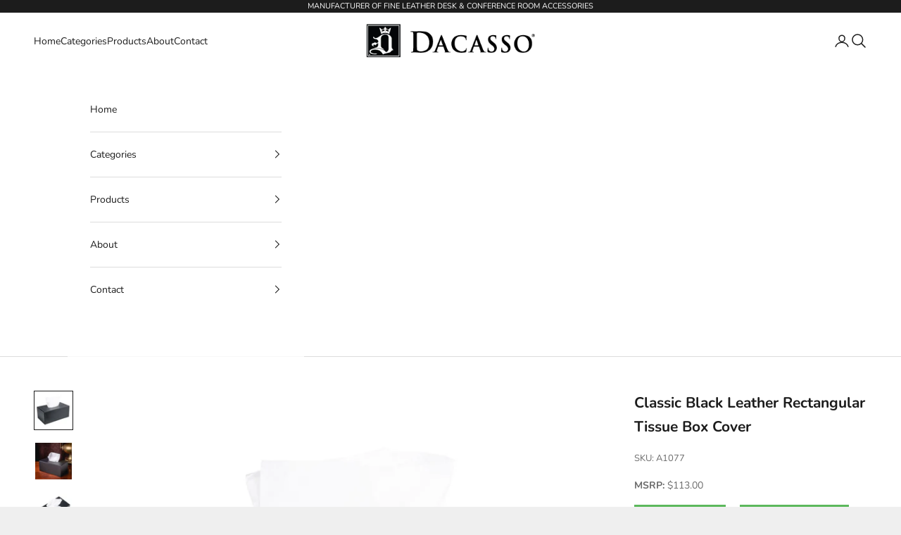

--- FILE ---
content_type: text/html; charset=utf-8
request_url: https://dacasso.com/products/classic-black-leather-rectangular-tissue-box-cover
body_size: 26380
content:
<!doctype html>

<html lang="en" dir="ltr">
  <head>
    <meta charset="utf-8">
    <meta name="viewport" content="width=device-width, initial-scale=1.0, height=device-height, minimum-scale=1.0, maximum-scale=5.0">

    <title>Classic Black Leather Rectangular Tissue Box Cover</title><meta name="description" content="The top-grain leather rectangular tissue box cover contributes a professional look to any executive setting. The leather surface and design provides d"><link rel="canonical" href="https://dacasso.com/products/classic-black-leather-rectangular-tissue-box-cover"><link rel="shortcut icon" href="//dacasso.com/cdn/shop/files/Dacasso-logo-D-Crown-Favicon-32x32.png?v=1613717326&width=96">
      <link rel="apple-touch-icon" href="//dacasso.com/cdn/shop/files/Dacasso-logo-D-Crown-Favicon-32x32.png?v=1613717326&width=180"><link rel="preconnect" href="https://fonts.shopifycdn.com" crossorigin><link rel="preload" href="//dacasso.com/cdn/fonts/instrument_sans/instrumentsans_n4.db86542ae5e1596dbdb28c279ae6c2086c4c5bfa.woff2" as="font" type="font/woff2" crossorigin><link rel="preload" href="//dacasso.com/cdn/fonts/nunito/nunito_n4.fc49103dc396b42cae9460289072d384b6c6eb63.woff2" as="font" type="font/woff2" crossorigin><meta property="og:type" content="product">
  <meta property="og:title" content="Classic Black Leather Rectangular Tissue Box Cover">
  <meta property="product:price:amount" content="113.00">
  <meta property="product:price:currency" content="USD">
  <meta property="product:availability" content="in stock"><meta property="og:image" content="http://dacasso.com/cdn/shop/files/A1077-0_076cd8fa-b539-4cb1-965e-14a4b24c9f61.jpg?v=1757283673&width=2048">
  <meta property="og:image:secure_url" content="https://dacasso.com/cdn/shop/files/A1077-0_076cd8fa-b539-4cb1-965e-14a4b24c9f61.jpg?v=1757283673&width=2048">
  <meta property="og:image:width" content="2000">
  <meta property="og:image:height" content="2000"><meta property="og:description" content="The top-grain leather rectangular tissue box cover contributes a professional look to any executive setting. The leather surface and design provides d"><meta property="og:url" content="https://dacasso.com/products/classic-black-leather-rectangular-tissue-box-cover">
<meta property="og:site_name" content="Dacasso"><meta name="twitter:card" content="summary"><meta name="twitter:title" content="Classic Black Leather Rectangular Tissue Box Cover">
  <meta name="twitter:description" content=" 
 Designed to cover the wider tissue boxes of major brands
 Handcrafted with top-grain leather 
"><meta name="twitter:image" content="https://dacasso.com/cdn/shop/files/A1077-0_076cd8fa-b539-4cb1-965e-14a4b24c9f61.jpg?crop=center&height=1200&v=1757283673&width=1200">
  <meta name="twitter:image:alt" content=""><script async crossorigin fetchpriority="high" src="/cdn/shopifycloud/importmap-polyfill/es-modules-shim.2.4.0.js"></script>
<script type="application/ld+json">{"@context":"http:\/\/schema.org\/","@id":"\/products\/classic-black-leather-rectangular-tissue-box-cover#product","@type":"Product","brand":{"@type":"Brand","name":"dacasso-inc"},"category":"","description":" \r\n Designed to cover the wider tissue boxes of major brands\r\n Handcrafted with top-grain leather \r\n","image":"https:\/\/dacasso.com\/cdn\/shop\/files\/A1077-0_076cd8fa-b539-4cb1-965e-14a4b24c9f61.jpg?v=1757283673\u0026width=1920","name":"Classic Black Leather Rectangular Tissue Box Cover","offers":{"@id":"\/products\/classic-black-leather-rectangular-tissue-box-cover?variant=46380007063701#offer","@type":"Offer","availability":"http:\/\/schema.org\/InStock","price":"113.00","priceCurrency":"USD","url":"https:\/\/dacasso.com\/products\/classic-black-leather-rectangular-tissue-box-cover?variant=46380007063701"},"sku":"A1077","url":"https:\/\/dacasso.com\/products\/classic-black-leather-rectangular-tissue-box-cover"}</script><script type="application/ld+json">
  {
    "@context": "https://schema.org",
    "@type": "BreadcrumbList",
    "itemListElement": [{
        "@type": "ListItem",
        "position": 1,
        "name": "Home",
        "item": "https://dacasso.com"
      },{
            "@type": "ListItem",
            "position": 2,
            "name": "Classic Black Leather Rectangular Tissue Box Cover",
            "item": "https://dacasso.com/products/classic-black-leather-rectangular-tissue-box-cover"
          }]
  }
</script><style>/* Typography (heading) */
  @font-face {
  font-family: "Instrument Sans";
  font-weight: 400;
  font-style: normal;
  font-display: fallback;
  src: url("//dacasso.com/cdn/fonts/instrument_sans/instrumentsans_n4.db86542ae5e1596dbdb28c279ae6c2086c4c5bfa.woff2") format("woff2"),
       url("//dacasso.com/cdn/fonts/instrument_sans/instrumentsans_n4.510f1b081e58d08c30978f465518799851ef6d8b.woff") format("woff");
}

@font-face {
  font-family: "Instrument Sans";
  font-weight: 400;
  font-style: italic;
  font-display: fallback;
  src: url("//dacasso.com/cdn/fonts/instrument_sans/instrumentsans_i4.028d3c3cd8d085648c808ceb20cd2fd1eb3560e5.woff2") format("woff2"),
       url("//dacasso.com/cdn/fonts/instrument_sans/instrumentsans_i4.7e90d82df8dee29a99237cd19cc529d2206706a2.woff") format("woff");
}

/* Typography (body) */
  @font-face {
  font-family: Nunito;
  font-weight: 400;
  font-style: normal;
  font-display: fallback;
  src: url("//dacasso.com/cdn/fonts/nunito/nunito_n4.fc49103dc396b42cae9460289072d384b6c6eb63.woff2") format("woff2"),
       url("//dacasso.com/cdn/fonts/nunito/nunito_n4.5d26d13beeac3116db2479e64986cdeea4c8fbdd.woff") format("woff");
}

@font-face {
  font-family: Nunito;
  font-weight: 400;
  font-style: italic;
  font-display: fallback;
  src: url("//dacasso.com/cdn/fonts/nunito/nunito_i4.fd53bf99043ab6c570187ed42d1b49192135de96.woff2") format("woff2"),
       url("//dacasso.com/cdn/fonts/nunito/nunito_i4.cb3876a003a73aaae5363bb3e3e99d45ec598cc6.woff") format("woff");
}

@font-face {
  font-family: Nunito;
  font-weight: 700;
  font-style: normal;
  font-display: fallback;
  src: url("//dacasso.com/cdn/fonts/nunito/nunito_n7.37cf9b8cf43b3322f7e6e13ad2aad62ab5dc9109.woff2") format("woff2"),
       url("//dacasso.com/cdn/fonts/nunito/nunito_n7.45cfcfadc6630011252d54d5f5a2c7c98f60d5de.woff") format("woff");
}

@font-face {
  font-family: Nunito;
  font-weight: 700;
  font-style: italic;
  font-display: fallback;
  src: url("//dacasso.com/cdn/fonts/nunito/nunito_i7.3f8ba2027bc9ceb1b1764ecab15bae73f86c4632.woff2") format("woff2"),
       url("//dacasso.com/cdn/fonts/nunito/nunito_i7.82bfb5f86ec77ada3c9f660da22064c2e46e1469.woff") format("woff");
}

:root {
    /* Container */
    --container-max-width: 100%;
    --container-xxs-max-width: 27.5rem; /* 440px */
    --container-xs-max-width: 42.5rem; /* 680px */
    --container-sm-max-width: 61.25rem; /* 980px */
    --container-md-max-width: 71.875rem; /* 1150px */
    --container-lg-max-width: 78.75rem; /* 1260px */
    --container-xl-max-width: 85rem; /* 1360px */
    --container-gutter: 1.25rem;

    --section-vertical-spacing: 2.5rem;
    --section-vertical-spacing-tight:2.5rem;

    --section-stack-gap:2.25rem;
    --section-stack-gap-tight:2.25rem;

    /* Form settings */
    --form-gap: 1.25rem; /* Gap between fieldset and submit button */
    --fieldset-gap: 1rem; /* Gap between each form input within a fieldset */
    --form-control-gap: 0.625rem; /* Gap between input and label (ignored for floating label) */
    --checkbox-control-gap: 0.75rem; /* Horizontal gap between checkbox and its associated label */
    --input-padding-block: 0.65rem; /* Vertical padding for input, textarea and native select */
    --input-padding-inline: 0.8rem; /* Horizontal padding for input, textarea and native select */
    --checkbox-size: 0.875rem; /* Size (width and height) for checkbox */

    /* Other sizes */
    --sticky-area-height: calc(var(--announcement-bar-is-sticky, 0) * var(--announcement-bar-height, 0px) + var(--header-is-sticky, 0) * var(--header-is-visible, 1) * var(--header-height, 0px));

    /* RTL support */
    --transform-logical-flip: 1;
    --transform-origin-start: left;
    --transform-origin-end: right;

    /**
     * ---------------------------------------------------------------------
     * TYPOGRAPHY
     * ---------------------------------------------------------------------
     */

    /* Font properties */
    --heading-font-family: "Instrument Sans", sans-serif;
    --heading-font-weight: 400;
    --heading-font-style: normal;
    --heading-text-transform: uppercase;
    --heading-letter-spacing: 0.18em;
    --text-font-family: Nunito, sans-serif;
    --text-font-weight: 400;
    --text-font-style: normal;
    --text-letter-spacing: 0.0em;
    --button-font: var(--text-font-style) var(--text-font-weight) var(--text-sm) / 1.65 var(--text-font-family);
    --button-text-transform: uppercase;
    --button-letter-spacing: 0.18em;

    /* Font sizes */--text-heading-size-factor: 1;
    --text-h1: max(0.6875rem, clamp(1.375rem, 1.146341463414634rem + 0.975609756097561vw, 2rem) * var(--text-heading-size-factor));
    --text-h2: max(0.6875rem, clamp(1.25rem, 1.0670731707317074rem + 0.7804878048780488vw, 1.75rem) * var(--text-heading-size-factor));
    --text-h3: max(0.6875rem, clamp(1.125rem, 1.0335365853658536rem + 0.3902439024390244vw, 1.375rem) * var(--text-heading-size-factor));
    --text-h4: max(0.6875rem, clamp(1rem, 0.9542682926829268rem + 0.1951219512195122vw, 1.125rem) * var(--text-heading-size-factor));
    --text-h5: calc(0.875rem * var(--text-heading-size-factor));
    --text-h6: calc(0.75rem * var(--text-heading-size-factor));

    --text-xs: 0.75rem;
    --text-sm: 0.8125rem;
    --text-base: 0.875rem;
    --text-lg: 1.0rem;
    --text-xl: 1.125rem;

    /* Rounded variables (used for border radius) */
    --rounded-full: 9999px;
    --button-border-radius: 0.0rem;
    --input-border-radius: 0.0rem;

    /* Box shadow */
    --shadow-sm: 0 2px 8px rgb(0 0 0 / 0.05);
    --shadow: 0 5px 15px rgb(0 0 0 / 0.05);
    --shadow-md: 0 5px 30px rgb(0 0 0 / 0.05);
    --shadow-block: px px px rgb(var(--text-primary) / 0.0);

    /**
     * ---------------------------------------------------------------------
     * OTHER
     * ---------------------------------------------------------------------
     */

    --checkmark-svg-url: url(//dacasso.com/cdn/shop/t/6/assets/checkmark.svg?v=77552481021870063511748412792);
    --cursor-zoom-in-svg-url: url(//dacasso.com/cdn/shop/t/6/assets/cursor-zoom-in.svg?v=53880737899771658811748413171);
  }

  [dir="rtl"]:root {
    /* RTL support */
    --transform-logical-flip: -1;
    --transform-origin-start: right;
    --transform-origin-end: left;
  }

  @media screen and (min-width: 700px) {
    :root {
      /* Typography (font size) */
      --text-xs: 0.75rem;
      --text-sm: 0.8125rem;
      --text-base: 0.875rem;
      --text-lg: 1.0rem;
      --text-xl: 1.25rem;

      /* Spacing settings */
      --container-gutter: 2rem;
    }
  }

  @media screen and (min-width: 1000px) {
    :root {
      /* Spacing settings */
      --container-gutter: 3rem;

      --section-vertical-spacing: 4rem;
      --section-vertical-spacing-tight: 4rem;

      --section-stack-gap:3rem;
      --section-stack-gap-tight:3rem;
    }
  }:root {/* Overlay used for modal */
    --page-overlay: 0 0 0 / 0.4;

    /* We use the first scheme background as default */
    --page-background: ;

    /* Product colors */
    --on-sale-text: 227 44 43;
    --on-sale-badge-background: 227 44 43;
    --on-sale-badge-text: 255 255 255;
    --sold-out-badge-background: 239 239 239;
    --sold-out-badge-text: 0 0 0 / 0.65;
    --custom-badge-background: 28 28 28;
    --custom-badge-text: 255 255 255;
    --star-color: 28 28 28;

    /* Status colors */
    --success-background: 212 227 203;
    --success-text: 48 122 7;
    --warning-background: 253 241 224;
    --warning-text: 237 138 0;
    --error-background: 243 204 204;
    --error-text: 203 43 43;
  }.color-scheme--scheme-1 {
      /* Color settings */--accent: 28 28 28;
      --text-color: 28 28 28;
      --background: 239 239 239 / 1.0;
      --background-without-opacity: 239 239 239;
      --background-gradient: ;--border-color: 207 207 207;/* Button colors */
      --button-background: 28 28 28;
      --button-text-color: 255 255 255;

      /* Circled buttons */
      --circle-button-background: 255 255 255;
      --circle-button-text-color: 28 28 28;
    }.shopify-section:has(.section-spacing.color-scheme--bg-609ecfcfee2f667ac6c12366fc6ece56) + .shopify-section:has(.section-spacing.color-scheme--bg-609ecfcfee2f667ac6c12366fc6ece56:not(.bordered-section)) .section-spacing {
      padding-block-start: 0;
    }.color-scheme--scheme-2 {
      /* Color settings */--accent: 28 28 28;
      --text-color: 28 28 28;
      --background: 255 255 255 / 1.0;
      --background-without-opacity: 255 255 255;
      --background-gradient: ;--border-color: 221 221 221;/* Button colors */
      --button-background: 28 28 28;
      --button-text-color: 255 255 255;

      /* Circled buttons */
      --circle-button-background: 255 255 255;
      --circle-button-text-color: 28 28 28;
    }.shopify-section:has(.section-spacing.color-scheme--bg-54922f2e920ba8346f6dc0fba343d673) + .shopify-section:has(.section-spacing.color-scheme--bg-54922f2e920ba8346f6dc0fba343d673:not(.bordered-section)) .section-spacing {
      padding-block-start: 0;
    }.color-scheme--scheme-3 {
      /* Color settings */--accent: 255 255 255;
      --text-color: 255 255 255;
      --background: 28 28 28 / 1.0;
      --background-without-opacity: 28 28 28;
      --background-gradient: ;--border-color: 62 62 62;/* Button colors */
      --button-background: 255 255 255;
      --button-text-color: 28 28 28;

      /* Circled buttons */
      --circle-button-background: 255 255 255;
      --circle-button-text-color: 28 28 28;
    }.shopify-section:has(.section-spacing.color-scheme--bg-c1f8cb21047e4797e94d0969dc5d1e44) + .shopify-section:has(.section-spacing.color-scheme--bg-c1f8cb21047e4797e94d0969dc5d1e44:not(.bordered-section)) .section-spacing {
      padding-block-start: 0;
    }.color-scheme--scheme-4 {
      /* Color settings */--accent: 255 255 255;
      --text-color: 255 255 255;
      --background: 0 0 0 / 0.0;
      --background-without-opacity: 0 0 0;
      --background-gradient: ;--border-color: 255 255 255;/* Button colors */
      --button-background: 255 255 255;
      --button-text-color: 28 28 28;

      /* Circled buttons */
      --circle-button-background: 255 255 255;
      --circle-button-text-color: 28 28 28;
    }.shopify-section:has(.section-spacing.color-scheme--bg-3671eee015764974ee0aef1536023e0f) + .shopify-section:has(.section-spacing.color-scheme--bg-3671eee015764974ee0aef1536023e0f:not(.bordered-section)) .section-spacing {
      padding-block-start: 0;
    }.color-scheme--dialog {
      /* Color settings */--accent: 28 28 28;
      --text-color: 28 28 28;
      --background: 255 255 255 / 1.0;
      --background-without-opacity: 255 255 255;
      --background-gradient: ;--border-color: 221 221 221;/* Button colors */
      --button-background: 28 28 28;
      --button-text-color: 255 255 255;

      /* Circled buttons */
      --circle-button-background: 255 255 255;
      --circle-button-text-color: 28 28 28;
    }
</style><script>
  // This allows to expose several variables to the global scope, to be used in scripts
  window.themeVariables = {
    settings: {
      showPageTransition: null,
      pageType: "product",
      moneyFormat: "${{amount}}",
      moneyWithCurrencyFormat: "${{amount}} USD",
      currencyCodeEnabled: false,
      cartType: "page",
      staggerMenuApparition: false
    },

    strings: {
      addedToCart: "Added to your cart!",
      closeGallery: "Close gallery",
      zoomGallery: "Zoom picture",
      errorGallery: "Image cannot be loaded",
      shippingEstimatorNoResults: "Sorry, we do not ship to your address.",
      shippingEstimatorOneResult: "There is one shipping rate for your address:",
      shippingEstimatorMultipleResults: "There are several shipping rates for your address:",
      shippingEstimatorError: "One or more error occurred while retrieving shipping rates:",
      next: "Next",
      previous: "Previous"
    },

    mediaQueries: {
      'sm': 'screen and (min-width: 700px)',
      'md': 'screen and (min-width: 1000px)',
      'lg': 'screen and (min-width: 1150px)',
      'xl': 'screen and (min-width: 1400px)',
      '2xl': 'screen and (min-width: 1600px)',
      'sm-max': 'screen and (max-width: 699px)',
      'md-max': 'screen and (max-width: 999px)',
      'lg-max': 'screen and (max-width: 1149px)',
      'xl-max': 'screen and (max-width: 1399px)',
      '2xl-max': 'screen and (max-width: 1599px)',
      'motion-safe': '(prefers-reduced-motion: no-preference)',
      'motion-reduce': '(prefers-reduced-motion: reduce)',
      'supports-hover': 'screen and (pointer: fine)',
      'supports-touch': 'screen and (hover: none)'
    }
  };</script><script type="importmap">{
        "imports": {
          "vendor": "//dacasso.com/cdn/shop/t/6/assets/vendor.min.js?v=118757129943152772801748412770",
          "theme": "//dacasso.com/cdn/shop/t/6/assets/theme.js?v=120688118179581468051748412770",
          "photoswipe": "//dacasso.com/cdn/shop/t/6/assets/photoswipe.min.js?v=13374349288281597431748412770"
        }
      }
    </script>

    <script type="module" src="//dacasso.com/cdn/shop/t/6/assets/vendor.min.js?v=118757129943152772801748412770"></script>
    <script type="module" src="//dacasso.com/cdn/shop/t/6/assets/theme.js?v=120688118179581468051748412770"></script>

    <script>window.performance && window.performance.mark && window.performance.mark('shopify.content_for_header.start');</script><meta id="shopify-digital-wallet" name="shopify-digital-wallet" content="/26394918957/digital_wallets/dialog">
<link rel="alternate" type="application/json+oembed" href="https://dacasso.com/products/classic-black-leather-rectangular-tissue-box-cover.oembed">
<script async="async" src="/checkouts/internal/preloads.js?locale=en-US"></script>
<script id="shopify-features" type="application/json">{"accessToken":"0823dbc2a7272c00f4704afa71a9ebcc","betas":["rich-media-storefront-analytics"],"domain":"dacasso.com","predictiveSearch":true,"shopId":26394918957,"locale":"en"}</script>
<script>var Shopify = Shopify || {};
Shopify.shop = "dacasso-inc.myshopify.com";
Shopify.locale = "en";
Shopify.currency = {"active":"USD","rate":"1.0"};
Shopify.country = "US";
Shopify.theme = {"name":"Updated new Prestige","id":147939524757,"schema_name":"Prestige","schema_version":"10.7.0","theme_store_id":855,"role":"main"};
Shopify.theme.handle = "null";
Shopify.theme.style = {"id":null,"handle":null};
Shopify.cdnHost = "dacasso.com/cdn";
Shopify.routes = Shopify.routes || {};
Shopify.routes.root = "/";</script>
<script type="module">!function(o){(o.Shopify=o.Shopify||{}).modules=!0}(window);</script>
<script>!function(o){function n(){var o=[];function n(){o.push(Array.prototype.slice.apply(arguments))}return n.q=o,n}var t=o.Shopify=o.Shopify||{};t.loadFeatures=n(),t.autoloadFeatures=n()}(window);</script>
<script id="shop-js-analytics" type="application/json">{"pageType":"product"}</script>
<script defer="defer" async type="module" src="//dacasso.com/cdn/shopifycloud/shop-js/modules/v2/client.init-shop-cart-sync_BdyHc3Nr.en.esm.js"></script>
<script defer="defer" async type="module" src="//dacasso.com/cdn/shopifycloud/shop-js/modules/v2/chunk.common_Daul8nwZ.esm.js"></script>
<script type="module">
  await import("//dacasso.com/cdn/shopifycloud/shop-js/modules/v2/client.init-shop-cart-sync_BdyHc3Nr.en.esm.js");
await import("//dacasso.com/cdn/shopifycloud/shop-js/modules/v2/chunk.common_Daul8nwZ.esm.js");

  window.Shopify.SignInWithShop?.initShopCartSync?.({"fedCMEnabled":true,"windoidEnabled":true});

</script>
<script>(function() {
  var isLoaded = false;
  function asyncLoad() {
    if (isLoaded) return;
    isLoaded = true;
    var urls = ["\/\/searchserverapi1.com\/widgets\/shopify\/init.js?a=7e7R1Y8w7c\u0026shop=dacasso-inc.myshopify.com"];
    for (var i = 0; i < urls.length; i++) {
      var s = document.createElement('script');
      s.type = 'text/javascript';
      s.async = true;
      s.src = urls[i];
      var x = document.getElementsByTagName('script')[0];
      x.parentNode.insertBefore(s, x);
    }
  };
  if(window.attachEvent) {
    window.attachEvent('onload', asyncLoad);
  } else {
    window.addEventListener('load', asyncLoad, false);
  }
})();</script>
<script id="__st">var __st={"a":26394918957,"offset":-18000,"reqid":"93c2a22e-85b4-470a-a106-e79c698baf96-1769024410","pageurl":"dacasso.com\/products\/classic-black-leather-rectangular-tissue-box-cover","u":"d085b4ba8a24","p":"product","rtyp":"product","rid":4353481605165};</script>
<script>window.ShopifyPaypalV4VisibilityTracking = true;</script>
<script id="captcha-bootstrap">!function(){'use strict';const t='contact',e='account',n='new_comment',o=[[t,t],['blogs',n],['comments',n],[t,'customer']],c=[[e,'customer_login'],[e,'guest_login'],[e,'recover_customer_password'],[e,'create_customer']],r=t=>t.map((([t,e])=>`form[action*='/${t}']:not([data-nocaptcha='true']) input[name='form_type'][value='${e}']`)).join(','),a=t=>()=>t?[...document.querySelectorAll(t)].map((t=>t.form)):[];function s(){const t=[...o],e=r(t);return a(e)}const i='password',u='form_key',d=['recaptcha-v3-token','g-recaptcha-response','h-captcha-response',i],f=()=>{try{return window.sessionStorage}catch{return}},m='__shopify_v',_=t=>t.elements[u];function p(t,e,n=!1){try{const o=window.sessionStorage,c=JSON.parse(o.getItem(e)),{data:r}=function(t){const{data:e,action:n}=t;return t[m]||n?{data:e,action:n}:{data:t,action:n}}(c);for(const[e,n]of Object.entries(r))t.elements[e]&&(t.elements[e].value=n);n&&o.removeItem(e)}catch(o){console.error('form repopulation failed',{error:o})}}const l='form_type',E='cptcha';function T(t){t.dataset[E]=!0}const w=window,h=w.document,L='Shopify',v='ce_forms',y='captcha';let A=!1;((t,e)=>{const n=(g='f06e6c50-85a8-45c8-87d0-21a2b65856fe',I='https://cdn.shopify.com/shopifycloud/storefront-forms-hcaptcha/ce_storefront_forms_captcha_hcaptcha.v1.5.2.iife.js',D={infoText:'Protected by hCaptcha',privacyText:'Privacy',termsText:'Terms'},(t,e,n)=>{const o=w[L][v],c=o.bindForm;if(c)return c(t,g,e,D).then(n);var r;o.q.push([[t,g,e,D],n]),r=I,A||(h.body.append(Object.assign(h.createElement('script'),{id:'captcha-provider',async:!0,src:r})),A=!0)});var g,I,D;w[L]=w[L]||{},w[L][v]=w[L][v]||{},w[L][v].q=[],w[L][y]=w[L][y]||{},w[L][y].protect=function(t,e){n(t,void 0,e),T(t)},Object.freeze(w[L][y]),function(t,e,n,w,h,L){const[v,y,A,g]=function(t,e,n){const i=e?o:[],u=t?c:[],d=[...i,...u],f=r(d),m=r(i),_=r(d.filter((([t,e])=>n.includes(e))));return[a(f),a(m),a(_),s()]}(w,h,L),I=t=>{const e=t.target;return e instanceof HTMLFormElement?e:e&&e.form},D=t=>v().includes(t);t.addEventListener('submit',(t=>{const e=I(t);if(!e)return;const n=D(e)&&!e.dataset.hcaptchaBound&&!e.dataset.recaptchaBound,o=_(e),c=g().includes(e)&&(!o||!o.value);(n||c)&&t.preventDefault(),c&&!n&&(function(t){try{if(!f())return;!function(t){const e=f();if(!e)return;const n=_(t);if(!n)return;const o=n.value;o&&e.removeItem(o)}(t);const e=Array.from(Array(32),(()=>Math.random().toString(36)[2])).join('');!function(t,e){_(t)||t.append(Object.assign(document.createElement('input'),{type:'hidden',name:u})),t.elements[u].value=e}(t,e),function(t,e){const n=f();if(!n)return;const o=[...t.querySelectorAll(`input[type='${i}']`)].map((({name:t})=>t)),c=[...d,...o],r={};for(const[a,s]of new FormData(t).entries())c.includes(a)||(r[a]=s);n.setItem(e,JSON.stringify({[m]:1,action:t.action,data:r}))}(t,e)}catch(e){console.error('failed to persist form',e)}}(e),e.submit())}));const S=(t,e)=>{t&&!t.dataset[E]&&(n(t,e.some((e=>e===t))),T(t))};for(const o of['focusin','change'])t.addEventListener(o,(t=>{const e=I(t);D(e)&&S(e,y())}));const B=e.get('form_key'),M=e.get(l),P=B&&M;t.addEventListener('DOMContentLoaded',(()=>{const t=y();if(P)for(const e of t)e.elements[l].value===M&&p(e,B);[...new Set([...A(),...v().filter((t=>'true'===t.dataset.shopifyCaptcha))])].forEach((e=>S(e,t)))}))}(h,new URLSearchParams(w.location.search),n,t,e,['guest_login'])})(!0,!0)}();</script>
<script integrity="sha256-4kQ18oKyAcykRKYeNunJcIwy7WH5gtpwJnB7kiuLZ1E=" data-source-attribution="shopify.loadfeatures" defer="defer" src="//dacasso.com/cdn/shopifycloud/storefront/assets/storefront/load_feature-a0a9edcb.js" crossorigin="anonymous"></script>
<script data-source-attribution="shopify.dynamic_checkout.dynamic.init">var Shopify=Shopify||{};Shopify.PaymentButton=Shopify.PaymentButton||{isStorefrontPortableWallets:!0,init:function(){window.Shopify.PaymentButton.init=function(){};var t=document.createElement("script");t.src="https://dacasso.com/cdn/shopifycloud/portable-wallets/latest/portable-wallets.en.js",t.type="module",document.head.appendChild(t)}};
</script>
<script data-source-attribution="shopify.dynamic_checkout.buyer_consent">
  function portableWalletsHideBuyerConsent(e){var t=document.getElementById("shopify-buyer-consent"),n=document.getElementById("shopify-subscription-policy-button");t&&n&&(t.classList.add("hidden"),t.setAttribute("aria-hidden","true"),n.removeEventListener("click",e))}function portableWalletsShowBuyerConsent(e){var t=document.getElementById("shopify-buyer-consent"),n=document.getElementById("shopify-subscription-policy-button");t&&n&&(t.classList.remove("hidden"),t.removeAttribute("aria-hidden"),n.addEventListener("click",e))}window.Shopify?.PaymentButton&&(window.Shopify.PaymentButton.hideBuyerConsent=portableWalletsHideBuyerConsent,window.Shopify.PaymentButton.showBuyerConsent=portableWalletsShowBuyerConsent);
</script>
<script data-source-attribution="shopify.dynamic_checkout.cart.bootstrap">document.addEventListener("DOMContentLoaded",(function(){function t(){return document.querySelector("shopify-accelerated-checkout-cart, shopify-accelerated-checkout")}if(t())Shopify.PaymentButton.init();else{new MutationObserver((function(e,n){t()&&(Shopify.PaymentButton.init(),n.disconnect())})).observe(document.body,{childList:!0,subtree:!0})}}));
</script>

<script>window.performance && window.performance.mark && window.performance.mark('shopify.content_for_header.end');</script>
<link href="//dacasso.com/cdn/shop/t/6/assets/theme.css?v=49816523293114248881748866158" rel="stylesheet" type="text/css" media="all" /><link href="https://monorail-edge.shopifysvc.com" rel="dns-prefetch">
<script>(function(){if ("sendBeacon" in navigator && "performance" in window) {try {var session_token_from_headers = performance.getEntriesByType('navigation')[0].serverTiming.find(x => x.name == '_s').description;} catch {var session_token_from_headers = undefined;}var session_cookie_matches = document.cookie.match(/_shopify_s=([^;]*)/);var session_token_from_cookie = session_cookie_matches && session_cookie_matches.length === 2 ? session_cookie_matches[1] : "";var session_token = session_token_from_headers || session_token_from_cookie || "";function handle_abandonment_event(e) {var entries = performance.getEntries().filter(function(entry) {return /monorail-edge.shopifysvc.com/.test(entry.name);});if (!window.abandonment_tracked && entries.length === 0) {window.abandonment_tracked = true;var currentMs = Date.now();var navigation_start = performance.timing.navigationStart;var payload = {shop_id: 26394918957,url: window.location.href,navigation_start,duration: currentMs - navigation_start,session_token,page_type: "product"};window.navigator.sendBeacon("https://monorail-edge.shopifysvc.com/v1/produce", JSON.stringify({schema_id: "online_store_buyer_site_abandonment/1.1",payload: payload,metadata: {event_created_at_ms: currentMs,event_sent_at_ms: currentMs}}));}}window.addEventListener('pagehide', handle_abandonment_event);}}());</script>
<script id="web-pixels-manager-setup">(function e(e,d,r,n,o){if(void 0===o&&(o={}),!Boolean(null===(a=null===(i=window.Shopify)||void 0===i?void 0:i.analytics)||void 0===a?void 0:a.replayQueue)){var i,a;window.Shopify=window.Shopify||{};var t=window.Shopify;t.analytics=t.analytics||{};var s=t.analytics;s.replayQueue=[],s.publish=function(e,d,r){return s.replayQueue.push([e,d,r]),!0};try{self.performance.mark("wpm:start")}catch(e){}var l=function(){var e={modern:/Edge?\/(1{2}[4-9]|1[2-9]\d|[2-9]\d{2}|\d{4,})\.\d+(\.\d+|)|Firefox\/(1{2}[4-9]|1[2-9]\d|[2-9]\d{2}|\d{4,})\.\d+(\.\d+|)|Chrom(ium|e)\/(9{2}|\d{3,})\.\d+(\.\d+|)|(Maci|X1{2}).+ Version\/(15\.\d+|(1[6-9]|[2-9]\d|\d{3,})\.\d+)([,.]\d+|)( \(\w+\)|)( Mobile\/\w+|) Safari\/|Chrome.+OPR\/(9{2}|\d{3,})\.\d+\.\d+|(CPU[ +]OS|iPhone[ +]OS|CPU[ +]iPhone|CPU IPhone OS|CPU iPad OS)[ +]+(15[._]\d+|(1[6-9]|[2-9]\d|\d{3,})[._]\d+)([._]\d+|)|Android:?[ /-](13[3-9]|1[4-9]\d|[2-9]\d{2}|\d{4,})(\.\d+|)(\.\d+|)|Android.+Firefox\/(13[5-9]|1[4-9]\d|[2-9]\d{2}|\d{4,})\.\d+(\.\d+|)|Android.+Chrom(ium|e)\/(13[3-9]|1[4-9]\d|[2-9]\d{2}|\d{4,})\.\d+(\.\d+|)|SamsungBrowser\/([2-9]\d|\d{3,})\.\d+/,legacy:/Edge?\/(1[6-9]|[2-9]\d|\d{3,})\.\d+(\.\d+|)|Firefox\/(5[4-9]|[6-9]\d|\d{3,})\.\d+(\.\d+|)|Chrom(ium|e)\/(5[1-9]|[6-9]\d|\d{3,})\.\d+(\.\d+|)([\d.]+$|.*Safari\/(?![\d.]+ Edge\/[\d.]+$))|(Maci|X1{2}).+ Version\/(10\.\d+|(1[1-9]|[2-9]\d|\d{3,})\.\d+)([,.]\d+|)( \(\w+\)|)( Mobile\/\w+|) Safari\/|Chrome.+OPR\/(3[89]|[4-9]\d|\d{3,})\.\d+\.\d+|(CPU[ +]OS|iPhone[ +]OS|CPU[ +]iPhone|CPU IPhone OS|CPU iPad OS)[ +]+(10[._]\d+|(1[1-9]|[2-9]\d|\d{3,})[._]\d+)([._]\d+|)|Android:?[ /-](13[3-9]|1[4-9]\d|[2-9]\d{2}|\d{4,})(\.\d+|)(\.\d+|)|Mobile Safari.+OPR\/([89]\d|\d{3,})\.\d+\.\d+|Android.+Firefox\/(13[5-9]|1[4-9]\d|[2-9]\d{2}|\d{4,})\.\d+(\.\d+|)|Android.+Chrom(ium|e)\/(13[3-9]|1[4-9]\d|[2-9]\d{2}|\d{4,})\.\d+(\.\d+|)|Android.+(UC? ?Browser|UCWEB|U3)[ /]?(15\.([5-9]|\d{2,})|(1[6-9]|[2-9]\d|\d{3,})\.\d+)\.\d+|SamsungBrowser\/(5\.\d+|([6-9]|\d{2,})\.\d+)|Android.+MQ{2}Browser\/(14(\.(9|\d{2,})|)|(1[5-9]|[2-9]\d|\d{3,})(\.\d+|))(\.\d+|)|K[Aa][Ii]OS\/(3\.\d+|([4-9]|\d{2,})\.\d+)(\.\d+|)/},d=e.modern,r=e.legacy,n=navigator.userAgent;return n.match(d)?"modern":n.match(r)?"legacy":"unknown"}(),u="modern"===l?"modern":"legacy",c=(null!=n?n:{modern:"",legacy:""})[u],f=function(e){return[e.baseUrl,"/wpm","/b",e.hashVersion,"modern"===e.buildTarget?"m":"l",".js"].join("")}({baseUrl:d,hashVersion:r,buildTarget:u}),m=function(e){var d=e.version,r=e.bundleTarget,n=e.surface,o=e.pageUrl,i=e.monorailEndpoint;return{emit:function(e){var a=e.status,t=e.errorMsg,s=(new Date).getTime(),l=JSON.stringify({metadata:{event_sent_at_ms:s},events:[{schema_id:"web_pixels_manager_load/3.1",payload:{version:d,bundle_target:r,page_url:o,status:a,surface:n,error_msg:t},metadata:{event_created_at_ms:s}}]});if(!i)return console&&console.warn&&console.warn("[Web Pixels Manager] No Monorail endpoint provided, skipping logging."),!1;try{return self.navigator.sendBeacon.bind(self.navigator)(i,l)}catch(e){}var u=new XMLHttpRequest;try{return u.open("POST",i,!0),u.setRequestHeader("Content-Type","text/plain"),u.send(l),!0}catch(e){return console&&console.warn&&console.warn("[Web Pixels Manager] Got an unhandled error while logging to Monorail."),!1}}}}({version:r,bundleTarget:l,surface:e.surface,pageUrl:self.location.href,monorailEndpoint:e.monorailEndpoint});try{o.browserTarget=l,function(e){var d=e.src,r=e.async,n=void 0===r||r,o=e.onload,i=e.onerror,a=e.sri,t=e.scriptDataAttributes,s=void 0===t?{}:t,l=document.createElement("script"),u=document.querySelector("head"),c=document.querySelector("body");if(l.async=n,l.src=d,a&&(l.integrity=a,l.crossOrigin="anonymous"),s)for(var f in s)if(Object.prototype.hasOwnProperty.call(s,f))try{l.dataset[f]=s[f]}catch(e){}if(o&&l.addEventListener("load",o),i&&l.addEventListener("error",i),u)u.appendChild(l);else{if(!c)throw new Error("Did not find a head or body element to append the script");c.appendChild(l)}}({src:f,async:!0,onload:function(){if(!function(){var e,d;return Boolean(null===(d=null===(e=window.Shopify)||void 0===e?void 0:e.analytics)||void 0===d?void 0:d.initialized)}()){var d=window.webPixelsManager.init(e)||void 0;if(d){var r=window.Shopify.analytics;r.replayQueue.forEach((function(e){var r=e[0],n=e[1],o=e[2];d.publishCustomEvent(r,n,o)})),r.replayQueue=[],r.publish=d.publishCustomEvent,r.visitor=d.visitor,r.initialized=!0}}},onerror:function(){return m.emit({status:"failed",errorMsg:"".concat(f," has failed to load")})},sri:function(e){var d=/^sha384-[A-Za-z0-9+/=]+$/;return"string"==typeof e&&d.test(e)}(c)?c:"",scriptDataAttributes:o}),m.emit({status:"loading"})}catch(e){m.emit({status:"failed",errorMsg:(null==e?void 0:e.message)||"Unknown error"})}}})({shopId: 26394918957,storefrontBaseUrl: "https://dacasso.com",extensionsBaseUrl: "https://extensions.shopifycdn.com/cdn/shopifycloud/web-pixels-manager",monorailEndpoint: "https://monorail-edge.shopifysvc.com/unstable/produce_batch",surface: "storefront-renderer",enabledBetaFlags: ["2dca8a86"],webPixelsConfigList: [{"id":"1080852629","configuration":"{\"apiKey\":\"7e7R1Y8w7c\", \"host\":\"searchserverapi1.com\"}","eventPayloadVersion":"v1","runtimeContext":"STRICT","scriptVersion":"5559ea45e47b67d15b30b79e7c6719da","type":"APP","apiClientId":578825,"privacyPurposes":["ANALYTICS"],"dataSharingAdjustments":{"protectedCustomerApprovalScopes":["read_customer_personal_data"]}},{"id":"shopify-app-pixel","configuration":"{}","eventPayloadVersion":"v1","runtimeContext":"STRICT","scriptVersion":"0450","apiClientId":"shopify-pixel","type":"APP","privacyPurposes":["ANALYTICS","MARKETING"]},{"id":"shopify-custom-pixel","eventPayloadVersion":"v1","runtimeContext":"LAX","scriptVersion":"0450","apiClientId":"shopify-pixel","type":"CUSTOM","privacyPurposes":["ANALYTICS","MARKETING"]}],isMerchantRequest: false,initData: {"shop":{"name":"Dacasso","paymentSettings":{"currencyCode":"USD"},"myshopifyDomain":"dacasso-inc.myshopify.com","countryCode":"US","storefrontUrl":"https:\/\/dacasso.com"},"customer":null,"cart":null,"checkout":null,"productVariants":[{"price":{"amount":113.0,"currencyCode":"USD"},"product":{"title":"Classic Black Leather Rectangular Tissue Box Cover","vendor":"dacasso-inc","id":"4353481605165","untranslatedTitle":"Classic Black Leather Rectangular Tissue Box Cover","url":"\/products\/classic-black-leather-rectangular-tissue-box-cover","type":""},"id":"46380007063701","image":{"src":"\/\/dacasso.com\/cdn\/shop\/files\/A1077-0_076cd8fa-b539-4cb1-965e-14a4b24c9f61.jpg?v=1757283673"},"sku":"A1077","title":"Default Title","untranslatedTitle":"Default Title"}],"purchasingCompany":null},},"https://dacasso.com/cdn","fcfee988w5aeb613cpc8e4bc33m6693e112",{"modern":"","legacy":""},{"shopId":"26394918957","storefrontBaseUrl":"https:\/\/dacasso.com","extensionBaseUrl":"https:\/\/extensions.shopifycdn.com\/cdn\/shopifycloud\/web-pixels-manager","surface":"storefront-renderer","enabledBetaFlags":"[\"2dca8a86\"]","isMerchantRequest":"false","hashVersion":"fcfee988w5aeb613cpc8e4bc33m6693e112","publish":"custom","events":"[[\"page_viewed\",{}],[\"product_viewed\",{\"productVariant\":{\"price\":{\"amount\":113.0,\"currencyCode\":\"USD\"},\"product\":{\"title\":\"Classic Black Leather Rectangular Tissue Box Cover\",\"vendor\":\"dacasso-inc\",\"id\":\"4353481605165\",\"untranslatedTitle\":\"Classic Black Leather Rectangular Tissue Box Cover\",\"url\":\"\/products\/classic-black-leather-rectangular-tissue-box-cover\",\"type\":\"\"},\"id\":\"46380007063701\",\"image\":{\"src\":\"\/\/dacasso.com\/cdn\/shop\/files\/A1077-0_076cd8fa-b539-4cb1-965e-14a4b24c9f61.jpg?v=1757283673\"},\"sku\":\"A1077\",\"title\":\"Default Title\",\"untranslatedTitle\":\"Default Title\"}}]]"});</script><script>
  window.ShopifyAnalytics = window.ShopifyAnalytics || {};
  window.ShopifyAnalytics.meta = window.ShopifyAnalytics.meta || {};
  window.ShopifyAnalytics.meta.currency = 'USD';
  var meta = {"product":{"id":4353481605165,"gid":"gid:\/\/shopify\/Product\/4353481605165","vendor":"dacasso-inc","type":"","handle":"classic-black-leather-rectangular-tissue-box-cover","variants":[{"id":46380007063701,"price":11300,"name":"Classic Black Leather Rectangular Tissue Box Cover","public_title":null,"sku":"A1077"}],"remote":false},"page":{"pageType":"product","resourceType":"product","resourceId":4353481605165,"requestId":"93c2a22e-85b4-470a-a106-e79c698baf96-1769024410"}};
  for (var attr in meta) {
    window.ShopifyAnalytics.meta[attr] = meta[attr];
  }
</script>
<script class="analytics">
  (function () {
    var customDocumentWrite = function(content) {
      var jquery = null;

      if (window.jQuery) {
        jquery = window.jQuery;
      } else if (window.Checkout && window.Checkout.$) {
        jquery = window.Checkout.$;
      }

      if (jquery) {
        jquery('body').append(content);
      }
    };

    var hasLoggedConversion = function(token) {
      if (token) {
        return document.cookie.indexOf('loggedConversion=' + token) !== -1;
      }
      return false;
    }

    var setCookieIfConversion = function(token) {
      if (token) {
        var twoMonthsFromNow = new Date(Date.now());
        twoMonthsFromNow.setMonth(twoMonthsFromNow.getMonth() + 2);

        document.cookie = 'loggedConversion=' + token + '; expires=' + twoMonthsFromNow;
      }
    }

    var trekkie = window.ShopifyAnalytics.lib = window.trekkie = window.trekkie || [];
    if (trekkie.integrations) {
      return;
    }
    trekkie.methods = [
      'identify',
      'page',
      'ready',
      'track',
      'trackForm',
      'trackLink'
    ];
    trekkie.factory = function(method) {
      return function() {
        var args = Array.prototype.slice.call(arguments);
        args.unshift(method);
        trekkie.push(args);
        return trekkie;
      };
    };
    for (var i = 0; i < trekkie.methods.length; i++) {
      var key = trekkie.methods[i];
      trekkie[key] = trekkie.factory(key);
    }
    trekkie.load = function(config) {
      trekkie.config = config || {};
      trekkie.config.initialDocumentCookie = document.cookie;
      var first = document.getElementsByTagName('script')[0];
      var script = document.createElement('script');
      script.type = 'text/javascript';
      script.onerror = function(e) {
        var scriptFallback = document.createElement('script');
        scriptFallback.type = 'text/javascript';
        scriptFallback.onerror = function(error) {
                var Monorail = {
      produce: function produce(monorailDomain, schemaId, payload) {
        var currentMs = new Date().getTime();
        var event = {
          schema_id: schemaId,
          payload: payload,
          metadata: {
            event_created_at_ms: currentMs,
            event_sent_at_ms: currentMs
          }
        };
        return Monorail.sendRequest("https://" + monorailDomain + "/v1/produce", JSON.stringify(event));
      },
      sendRequest: function sendRequest(endpointUrl, payload) {
        // Try the sendBeacon API
        if (window && window.navigator && typeof window.navigator.sendBeacon === 'function' && typeof window.Blob === 'function' && !Monorail.isIos12()) {
          var blobData = new window.Blob([payload], {
            type: 'text/plain'
          });

          if (window.navigator.sendBeacon(endpointUrl, blobData)) {
            return true;
          } // sendBeacon was not successful

        } // XHR beacon

        var xhr = new XMLHttpRequest();

        try {
          xhr.open('POST', endpointUrl);
          xhr.setRequestHeader('Content-Type', 'text/plain');
          xhr.send(payload);
        } catch (e) {
          console.log(e);
        }

        return false;
      },
      isIos12: function isIos12() {
        return window.navigator.userAgent.lastIndexOf('iPhone; CPU iPhone OS 12_') !== -1 || window.navigator.userAgent.lastIndexOf('iPad; CPU OS 12_') !== -1;
      }
    };
    Monorail.produce('monorail-edge.shopifysvc.com',
      'trekkie_storefront_load_errors/1.1',
      {shop_id: 26394918957,
      theme_id: 147939524757,
      app_name: "storefront",
      context_url: window.location.href,
      source_url: "//dacasso.com/cdn/s/trekkie.storefront.cd680fe47e6c39ca5d5df5f0a32d569bc48c0f27.min.js"});

        };
        scriptFallback.async = true;
        scriptFallback.src = '//dacasso.com/cdn/s/trekkie.storefront.cd680fe47e6c39ca5d5df5f0a32d569bc48c0f27.min.js';
        first.parentNode.insertBefore(scriptFallback, first);
      };
      script.async = true;
      script.src = '//dacasso.com/cdn/s/trekkie.storefront.cd680fe47e6c39ca5d5df5f0a32d569bc48c0f27.min.js';
      first.parentNode.insertBefore(script, first);
    };
    trekkie.load(
      {"Trekkie":{"appName":"storefront","development":false,"defaultAttributes":{"shopId":26394918957,"isMerchantRequest":null,"themeId":147939524757,"themeCityHash":"8163449557346932430","contentLanguage":"en","currency":"USD","eventMetadataId":"379798aa-ff2e-496b-a9e7-d9c3d3f5e4ce"},"isServerSideCookieWritingEnabled":true,"monorailRegion":"shop_domain","enabledBetaFlags":["65f19447"]},"Session Attribution":{},"S2S":{"facebookCapiEnabled":false,"source":"trekkie-storefront-renderer","apiClientId":580111}}
    );

    var loaded = false;
    trekkie.ready(function() {
      if (loaded) return;
      loaded = true;

      window.ShopifyAnalytics.lib = window.trekkie;

      var originalDocumentWrite = document.write;
      document.write = customDocumentWrite;
      try { window.ShopifyAnalytics.merchantGoogleAnalytics.call(this); } catch(error) {};
      document.write = originalDocumentWrite;

      window.ShopifyAnalytics.lib.page(null,{"pageType":"product","resourceType":"product","resourceId":4353481605165,"requestId":"93c2a22e-85b4-470a-a106-e79c698baf96-1769024410","shopifyEmitted":true});

      var match = window.location.pathname.match(/checkouts\/(.+)\/(thank_you|post_purchase)/)
      var token = match? match[1]: undefined;
      if (!hasLoggedConversion(token)) {
        setCookieIfConversion(token);
        window.ShopifyAnalytics.lib.track("Viewed Product",{"currency":"USD","variantId":46380007063701,"productId":4353481605165,"productGid":"gid:\/\/shopify\/Product\/4353481605165","name":"Classic Black Leather Rectangular Tissue Box Cover","price":"113.00","sku":"A1077","brand":"dacasso-inc","variant":null,"category":"","nonInteraction":true,"remote":false},undefined,undefined,{"shopifyEmitted":true});
      window.ShopifyAnalytics.lib.track("monorail:\/\/trekkie_storefront_viewed_product\/1.1",{"currency":"USD","variantId":46380007063701,"productId":4353481605165,"productGid":"gid:\/\/shopify\/Product\/4353481605165","name":"Classic Black Leather Rectangular Tissue Box Cover","price":"113.00","sku":"A1077","brand":"dacasso-inc","variant":null,"category":"","nonInteraction":true,"remote":false,"referer":"https:\/\/dacasso.com\/products\/classic-black-leather-rectangular-tissue-box-cover"});
      }
    });


        var eventsListenerScript = document.createElement('script');
        eventsListenerScript.async = true;
        eventsListenerScript.src = "//dacasso.com/cdn/shopifycloud/storefront/assets/shop_events_listener-3da45d37.js";
        document.getElementsByTagName('head')[0].appendChild(eventsListenerScript);

})();</script>
<script
  defer
  src="https://dacasso.com/cdn/shopifycloud/perf-kit/shopify-perf-kit-3.0.4.min.js"
  data-application="storefront-renderer"
  data-shop-id="26394918957"
  data-render-region="gcp-us-central1"
  data-page-type="product"
  data-theme-instance-id="147939524757"
  data-theme-name="Prestige"
  data-theme-version="10.7.0"
  data-monorail-region="shop_domain"
  data-resource-timing-sampling-rate="10"
  data-shs="true"
  data-shs-beacon="true"
  data-shs-export-with-fetch="true"
  data-shs-logs-sample-rate="1"
  data-shs-beacon-endpoint="https://dacasso.com/api/collect"
></script>
</head>

  

  <body class="features--button-transition features--zoom-image  color-scheme color-scheme--scheme-1"><template id="drawer-default-template">
  <div part="base">
    <div part="overlay"></div>

    <div part="content">
      <header part="header">
        <slot name="header"></slot>

        <dialog-close-button style="display: contents">
          <button type="button" part="close-button tap-area" aria-label="Close"><svg aria-hidden="true" focusable="false" fill="none" width="14" class="icon icon-close" viewBox="0 0 16 16">
      <path d="m1 1 14 14M1 15 15 1" stroke="currentColor" stroke-width="1.5"/>
    </svg>

  </button>
        </dialog-close-button>
      </header>

      <div part="body">
        <slot></slot>
      </div>

      <footer part="footer">
        <slot name="footer"></slot>
      </footer>
    </div>
  </div>
</template><template id="modal-default-template">
  <div part="base">
    <div part="overlay"></div>

    <div part="content">
      <header part="header">
        <slot name="header"></slot>

        <dialog-close-button style="display: contents">
          <button type="button" part="close-button tap-area" aria-label="Close"><svg aria-hidden="true" focusable="false" fill="none" width="14" class="icon icon-close" viewBox="0 0 16 16">
      <path d="m1 1 14 14M1 15 15 1" stroke="currentColor" stroke-width="1.5"/>
    </svg>

  </button>
        </dialog-close-button>
      </header>

      <div part="body">
        <slot></slot>
      </div>
    </div>
  </div>
</template><template id="popover-default-template">
  <div part="base">
    <div part="overlay"></div>

    <div part="content">
      <header part="header">
        <slot name="header"></slot>

        <dialog-close-button style="display: contents">
          <button type="button" part="close-button tap-area" aria-label="Close"><svg aria-hidden="true" focusable="false" fill="none" width="14" class="icon icon-close" viewBox="0 0 16 16">
      <path d="m1 1 14 14M1 15 15 1" stroke="currentColor" stroke-width="1.5"/>
    </svg>

  </button>
        </dialog-close-button>
      </header>

      <div part="body">
        <slot></slot>
      </div>
    </div>
  </div>
</template><template id="header-search-default-template">
  <div part="base">
    <div part="overlay"></div>

    <div part="content">
      <slot></slot>
    </div>
  </div>
</template><template id="video-media-default-template">
  <slot></slot>

  <svg part="play-button" fill="none" width="48" height="48" viewBox="0 0 48 48">
    <path fill-rule="evenodd" clip-rule="evenodd" d="M48 24c0 13.255-10.745 24-24 24S0 37.255 0 24 10.745 0 24 0s24 10.745 24 24Zm-18 0-9-6.6v13.2l9-6.6Z" fill="var(--play-button-background, #efefef)"/>
  </svg>
</template><loading-bar class="loading-bar" aria-hidden="true"></loading-bar>
    <a href="#main" allow-hash-change class="skip-to-content sr-only">Skip to content</a>

    <span id="header-scroll-tracker" style="position: absolute; width: 1px; height: 1px; top: var(--header-scroll-tracker-offset, 10px); left: 0;"></span><!-- BEGIN sections: header-group -->
<aside id="shopify-section-sections--19020200935573__announcement-bar" class="shopify-section shopify-section-group-header-group shopify-section--announcement-bar"><style>
    :root {
      --announcement-bar-is-sticky: 0;--header-scroll-tracker-offset: var(--announcement-bar-height);}#shopify-section-sections--19020200935573__announcement-bar {
      --announcement-bar-font-size: 0.625rem;
    }

    @media screen and (min-width: 999px) {
      #shopify-section-sections--19020200935573__announcement-bar {
        --announcement-bar-font-size: 0.6875rem;
      }
    }
  </style>

  <height-observer variable="announcement-bar">
    <div class="announcement-bar color-scheme color-scheme--scheme-3"><announcement-bar-carousel allow-swipe autoplay="5" id="carousel-sections--19020200935573__announcement-bar" class="announcement-bar__carousel"><p class="prose heading is-selected" >MANUFACTURER OF FINE LEATHER DESK & CONFERENCE ROOM ACCESSORIES</p></announcement-bar-carousel></div>
  </height-observer>

  <script>
    document.documentElement.style.setProperty('--announcement-bar-height', `${document.getElementById('shopify-section-sections--19020200935573__announcement-bar').clientHeight.toFixed(2)}px`);
  </script></aside><header id="shopify-section-sections--19020200935573__header" class="shopify-section shopify-section-group-header-group shopify-section--header"><style>
  :root {
    --header-is-sticky: 1;
  }

  #shopify-section-sections--19020200935573__header {
    --header-grid: "primary-nav logo secondary-nav" / minmax(0, 1fr) auto minmax(0, 1fr);
    --header-padding-block: 1rem;
    --header-transparent-header-text-color: 0 0 0;
    --header-separation-border-color: 28 28 28 / 0.15;

    position: relative;
    z-index: 4;
  }

  @media screen and (min-width: 700px) {
    #shopify-section-sections--19020200935573__header {
      --header-padding-block: 1.6rem;
    }
  }

  @media screen and (min-width: 1000px) {
    #shopify-section-sections--19020200935573__header {}
  }#shopify-section-sections--19020200935573__header {
      position: sticky;
      top: 0;
    }

    .shopify-section--announcement-bar ~ #shopify-section-sections--19020200935573__header {
      top: calc(var(--announcement-bar-is-sticky, 0) * var(--announcement-bar-height, 0px));
    }#shopify-section-sections--19020200935573__header {
      --header-logo-width: 165px;
    }

    @media screen and (min-width: 700px) {
      #shopify-section-sections--19020200935573__header {
        --header-logo-width: 240px;
      }
    }</style>

<height-observer variable="header">
  <x-header  class="header color-scheme color-scheme--scheme-2">
      <a href="/" class="header__logo"><span class="sr-only">Dacasso</span><img src="//dacasso.com/cdn/shop/files/dacasso_fc605c6a-828d-4cdf-b2ba-7d213d41e6a9.png?v=1613700311&amp;width=315" alt="" srcset="//dacasso.com/cdn/shop/files/dacasso_fc605c6a-828d-4cdf-b2ba-7d213d41e6a9.png?v=1613700311&amp;width=315 315w, //dacasso.com/cdn/shop/files/dacasso_fc605c6a-828d-4cdf-b2ba-7d213d41e6a9.png?v=1613700311&amp;width=315 315w" width="315" height="63" sizes="240px" class="header__logo-image"></a>
    
<nav class="header__primary-nav " aria-label="Primary navigation">
        <button type="button" aria-controls="sidebar-menu" class="md:hidden">
          <span class="sr-only">Navigation menu</span><svg aria-hidden="true" fill="none" focusable="false" width="24" class="header__nav-icon icon icon-hamburger" viewBox="0 0 24 24">
      <path d="M1 19h22M1 12h22M1 5h22" stroke="currentColor" stroke-width="1.5" stroke-linecap="square"/>
    </svg></button><ul class="contents unstyled-list md-max:hidden">

              <li class="header__primary-nav-item" data-title="Home"><a href="/" class="block h6" >Home</a></li>

              <li class="header__primary-nav-item" data-title="Categories"><dropdown-menu-disclosure follow-summary-link trigger="hover"><details class="header__menu-disclosure">
                      <summary data-follow-link="/collections/all" class="h6">Categories</summary><ul class="header__dropdown-menu  unstyled-list abc" role="list"><li><dropdown-menu-disclosure follow-summary-link trigger="hover" class="contents">
                                  <details class="header__menu-disclosure">
                                    <summary data-follow-link="/collections/conference-room-accessories" class="link-faded-reverse">
                                      <div class="h-stack gap-4 justify-between">Conference Room Accessories<svg aria-hidden="true" focusable="false" fill="none" width="8" class="icon icon-arrow-right  icon--direction-aware" viewBox="0 0 16 18">
      <path d="m5 17 8-8-8-8" stroke="currentColor" stroke-linecap="square"/>
    </svg></div>
                                    </summary>

                                    <ul class="header__dropdown-menu unstyled-list" role="list"><li>
                                          <a href="/collections/complete-conference-room-sets" class="link-faded-reverse Complete Conference Room Sets" >Complete Conference Room Sets</a>
                                        </li><li>
                                          <a href="/collections/conference-pads" class="link-faded-reverse Conference Pads" >Conference Pads</a>
                                        </li><li>
                                          <a href="/collections/organizers-sorters" class="link-faded-reverse Organizers & Sorters" >Organizers & Sorters</a>
                                        </li><li>
                                          <a href="/collections/coasters" class="link-faded-reverse Coasters" >Coasters</a>
                                        </li><li>
                                          <a href="/collections/serving-accessories" class="link-faded-reverse Serving Accessories" >Serving Accessories</a>
                                        </li><li>
                                          <a href="/collections/placemats" class="link-faded-reverse Placemats" >Placemats</a>
                                        </li></ul>
                                  </details>
                                </dropdown-menu-disclosure></li><li><dropdown-menu-disclosure follow-summary-link trigger="hover" class="contents">
                                  <details class="header__menu-disclosure">
                                    <summary data-follow-link="/collections/desk-pads-blotters" class="link-faded-reverse">
                                      <div class="h-stack gap-4 justify-between">Desk Pads & Blotters<svg aria-hidden="true" focusable="false" fill="none" width="8" class="icon icon-arrow-right  icon--direction-aware" viewBox="0 0 16 18">
      <path d="m5 17 8-8-8-8" stroke="currentColor" stroke-linecap="square"/>
    </svg></div>
                                    </summary>

                                    <ul class="header__dropdown-menu unstyled-list" role="list"><li>
                                          <a href="/collections/desk-pads-blotters" class="link-faded-reverse Desk Pads" >Desk Pads</a>
                                        </li><li>
                                          <a href="/collections/calendar-pads-refills" class="link-faded-reverse Calendar Pads & Refills" >Calendar Pads & Refills</a>
                                        </li><li>
                                          <a href="/collections/blotter-paper" class="link-faded-reverse Blotter Paper" >Blotter Paper</a>
                                        </li></ul>
                                  </details>
                                </dropdown-menu-disclosure></li><li><dropdown-menu-disclosure follow-summary-link trigger="hover" class="contents">
                                  <details class="header__menu-disclosure">
                                    <summary data-follow-link="/collections/desk-sets-office-accessories" class="link-faded-reverse">
                                      <div class="h-stack gap-4 justify-between">Desk Sets & Office Accessories<svg aria-hidden="true" focusable="false" fill="none" width="8" class="icon icon-arrow-right  icon--direction-aware" viewBox="0 0 16 18">
      <path d="m5 17 8-8-8-8" stroke="currentColor" stroke-linecap="square"/>
    </svg></div>
                                    </summary>

                                    <ul class="header__dropdown-menu unstyled-list" role="list"><li>
                                          <a href="/collections/complete-desk-sets" class="link-faded-reverse Desk Sets" >Desk Sets</a>
                                        </li><li>
                                          <a href="/collections/protacini-italian-crocodile-leather" class="link-faded-reverse Protacini Italian Crocodile Leather" >Protacini Italian Crocodile Leather</a>
                                        </li><li>
                                          <a href="/collections/thisdesk-desk-sets" class="link-faded-reverse ThisDesk Desk Sets" >ThisDesk Desk Sets</a>
                                        </li><li>
                                          <a href="/collections/letter-trays" class="link-faded-reverse Letter Trays" >Letter Trays</a>
                                        </li><li>
                                          <a href="/collections/waste-baskets" class="link-faded-reverse Waste Baskets" >Waste Baskets</a>
                                        </li><li>
                                          <a href="/collections/business-card-holders" class="link-faded-reverse Business Card Holders" >Business Card Holders</a>
                                        </li><li>
                                          <a href="/collections/letter-holders" class="link-faded-reverse Letter Holders" >Letter Holders</a>
                                        </li><li>
                                          <a href="/collections/letter-openers" class="link-faded-reverse Letter Openers & Library Sets" >Letter Openers & Library Sets</a>
                                        </li><li>
                                          <a href="/collections/memo-note-holders" class="link-faded-reverse Memo & Note Holders" >Memo & Note Holders</a>
                                        </li><li>
                                          <a href="/collections/computer-accessories" class="link-faded-reverse Mouse Pads" >Mouse Pads</a>
                                        </li><li>
                                          <a href="/collections/pen-stands" class="link-faded-reverse Pen Stands" >Pen Stands</a>
                                        </li><li>
                                          <a href="/collections/pencil-cups" class="link-faded-reverse Pencil Cups" >Pencil Cups</a>
                                        </li><li>
                                          <a href="/collections/tissue-box-covers" class="link-faded-reverse Tissue Box Covers" >Tissue Box Covers</a>
                                        </li><li>
                                          <a href="/collections/other-items" class="link-faded-reverse Other Items" >Other Items</a>
                                        </li></ul>
                                  </details>
                                </dropdown-menu-disclosure></li><li><dropdown-menu-disclosure follow-summary-link trigger="hover" class="contents">
                                  <details class="header__menu-disclosure">
                                    <summary data-follow-link="/collections/personal-travel-accessories" class="link-faded-reverse">
                                      <div class="h-stack gap-4 justify-between">Personal & Travel Accessories<svg aria-hidden="true" focusable="false" fill="none" width="8" class="icon icon-arrow-right  icon--direction-aware" viewBox="0 0 16 18">
      <path d="m5 17 8-8-8-8" stroke="currentColor" stroke-linecap="square"/>
    </svg></div>
                                    </summary>

                                    <ul class="header__dropdown-menu unstyled-list" role="list"><li>
                                          <a href="/collections/aprons" class="link-faded-reverse Aprons" >Aprons</a>
                                        </li><li>
                                          <a href="/collections/badge-holders" class="link-faded-reverse Badge Holders" >Badge Holders</a>
                                        </li><li>
                                          <a href="/collections/bookmarks" class="link-faded-reverse Bookmarks" >Bookmarks</a>
                                        </li><li>
                                          <a href="/collections/cell-phone-holders" class="link-faded-reverse Cell Phone Holders" >Cell Phone Holders</a>
                                        </li><li>
                                          <a href="/collections/holiday-ornaments" class="link-faded-reverse Holiday Ornaments" >Holiday Ornaments</a>
                                        </li><li>
                                          <a href="/collections/luggage-tags" class="link-faded-reverse Luggage Tags" >Luggage Tags</a>
                                        </li><li>
                                          <a href="/collections/passport-holders" class="link-faded-reverse Passport Holders" >Passport Holders</a>
                                        </li><li>
                                          <a href="/collections/portfolios" class="link-faded-reverse Portfolios" >Portfolios</a>
                                        </li><li>
                                          <a href="/collections/travel-change-valet-trays" class="link-faded-reverse Travel Change / Valet Trays" >Travel Change / Valet Trays</a>
                                        </li><li>
                                          <a href="/collections/other" class="link-faded-reverse Other" >Other</a>
                                        </li></ul>
                                  </details>
                                </dropdown-menu-disclosure></li><li><a href="/collections/promos-under-25-00" class="link-faded-reverse Promos Under $25.00" >Promos Under $25.00</a></li><li><a href="/collections/refills-replacement-parts" class="link-faded-reverse Refills & Replacement Parts" >Refills & Replacement Parts</a></li></ul></details></dropdown-menu-disclosure></li>

              <li class="header__primary-nav-item" data-title="Products"><dropdown-menu-disclosure follow-summary-link trigger="hover"><details class="header__menu-disclosure">
                      <summary data-follow-link="/collections/all" class="h6">Products</summary><ul class="header__dropdown-menu header__dropdown-menu--restrictable unstyled-list abc" role="list"><li><a href="/pages/digital-catalog" class="link-faded-reverse Digital Catalog" >Digital Catalog</a></li><li><a href="/pages/request-a-catalog" class="link-faded-reverse Request A Catalog" >Request A Catalog</a></li><li><a href="/pages/request-a-quote" class="link-faded-reverse Request A Quote" >Request A Quote</a></li><li><a href="/blogs/new-product-releases" class="link-faded-reverse New Product Releases" >New Product Releases</a></li><li><a href="/pages/decorating-options" class="link-faded-reverse Decorating Options" >Decorating Options</a></li><li><a href="/pages/custom-design" class="link-faded-reverse Custom Design" >Custom Design</a></li><li><a href="/pages/where-to-buy" class="link-faded-reverse Where to Buy" >Where to Buy</a></li><li><a href="/pages/conference-table-renderings" class="link-faded-reverse Conference Table Renderings" >Conference Table Renderings</a></li></ul></details></dropdown-menu-disclosure></li>

              <li class="header__primary-nav-item" data-title="About"><dropdown-menu-disclosure follow-summary-link trigger="hover"><details class="header__menu-disclosure">
                      <summary data-follow-link="/pages/company-info" class="h6">About</summary><ul class="header__dropdown-menu header__dropdown-menu--restrictable unstyled-list abc" role="list"><li><a href="/pages/company-info" class="link-faded-reverse Company Info" >Company Info</a></li><li><a href="/pages/environmental-initiatives" class="link-faded-reverse Environmental Initiatives" >Environmental Initiatives</a></li><li><a href="/pages/trade-show-schedule" class="link-faded-reverse Trade Show Schedule" >Trade Show Schedule</a></li><li><a href="/blogs/recent-news" class="link-faded-reverse Recent News & Social Events" >Recent News & Social Events</a></li><li><a href="/blogs/dacasso-wall-of-fame" class="link-faded-reverse Dacasso Wall of Fame" >Dacasso Wall of Fame</a></li><li><a href="/pages/holiday-closures-extensions" class="link-faded-reverse Holiday Closures & Extensions" >Holiday Closures & Extensions</a></li><li><a href="/pages/warranties-policies" class="link-faded-reverse Warranties & Policies" >Warranties & Policies</a></li><li><a href="/pages/where-to-buy" class="link-faded-reverse Where to Buy" >Where to Buy</a></li></ul></details></dropdown-menu-disclosure></li>

              <li class="header__primary-nav-item" data-title="Contact"><dropdown-menu-disclosure follow-summary-link trigger="hover"><details class="header__menu-disclosure">
                      <summary data-follow-link="/pages/contact-us" class="h6">Contact</summary><ul class="header__dropdown-menu header__dropdown-menu--restrictable unstyled-list abc" role="list"><li><a href="/pages/contact-us" class="link-faded-reverse Contact Us" >Contact Us</a></li><li><a href="/pages/become-a-reseller" class="link-faded-reverse Become A Reseller" >Become A Reseller</a></li></ul></details></dropdown-menu-disclosure></li></ul></nav><nav class="header__secondary-nav" aria-label="Secondary navigation"><ul class="contents unstyled-list">
          <li class="header__account-link sm-max:hidden">
            <a target="_blank" href="https://1206101.app.netsuite.com/core/media/media.nl?id=2179&amp;c=1206101&amp;h=548950983abe485a211c&amp;_xt=.html">
              <span class="sr-only">Login</span><svg aria-hidden="true" fill="none" focusable="false" width="24" class="header__nav-icon icon icon-account" viewBox="0 0 24 24">
      <path d="M16.125 8.75c-.184 2.478-2.063 4.5-4.125 4.5s-3.944-2.021-4.125-4.5c-.187-2.578 1.64-4.5 4.125-4.5 2.484 0 4.313 1.969 4.125 4.5Z" stroke="currentColor" stroke-width="1.5" stroke-linecap="round" stroke-linejoin="round"/>
      <path d="M3.017 20.747C3.783 16.5 7.922 14.25 12 14.25s8.217 2.25 8.984 6.497" stroke="currentColor" stroke-width="1.5" stroke-miterlimit="10"/>
    </svg></a>
          </li><li class="header__search-link">
            <a href="/search" aria-controls="header-search-sections--19020200935573__header">
              <span class="sr-only">Search</span><svg aria-hidden="true" fill="none" focusable="false" width="24" class="header__nav-icon icon icon-search" viewBox="0 0 24 24">
      <path d="M10.364 3a7.364 7.364 0 1 0 0 14.727 7.364 7.364 0 0 0 0-14.727Z" stroke="currentColor" stroke-width="1.5" stroke-miterlimit="10"/>
      <path d="M15.857 15.858 21 21.001" stroke="currentColor" stroke-width="1.5" stroke-miterlimit="10" stroke-linecap="round"/>
    </svg></a>
          </li>
        
      </ul>
    </nav><header-search id="header-search-sections--19020200935573__header" class="header-search">
  <div class="container">
    <form id="predictive-search-form" action="/search" method="GET" aria-owns="header-predictive-search" class="header-search__form" role="search">
      <div class="header-search__form-control"><svg aria-hidden="true" fill="none" focusable="false" width="20" class="icon icon-search" viewBox="0 0 24 24">
      <path d="M10.364 3a7.364 7.364 0 1 0 0 14.727 7.364 7.364 0 0 0 0-14.727Z" stroke="currentColor" stroke-width="1.5" stroke-miterlimit="10"/>
      <path d="M15.857 15.858 21 21.001" stroke="currentColor" stroke-width="1.5" stroke-miterlimit="10" stroke-linecap="round"/>
    </svg><input type="search" name="q" spellcheck="false" class="header-search__input h5 sm:h4" aria-label="Search" placeholder="Search for...">

        <dialog-close-button class="contents">
          <button type="button">
            <span class="sr-only">Close</span><svg aria-hidden="true" focusable="false" fill="none" width="16" class="icon icon-close" viewBox="0 0 16 16">
      <path d="m1 1 14 14M1 15 15 1" stroke="currentColor" stroke-width="1.5"/>
    </svg>

  </button>
        </dialog-close-button>
      </div>
    </form>

    <predictive-search id="header-predictive-search" class="predictive-search">
      <div class="predictive-search__content" slot="results"></div>
    </predictive-search>
  </div>
</header-search><template id="header-sidebar-template">
  <div part="base">
    <div part="overlay"></div>

    <div part="content">
      <header part="header">
        <dialog-close-button class="contents">
          <button type="button" part="close-button tap-area" aria-label="Close"><svg aria-hidden="true" focusable="false" fill="none" width="16" class="icon icon-close" viewBox="0 0 16 16">
      <path d="m1 1 14 14M1 15 15 1" stroke="currentColor" stroke-width="1.5"/>
    </svg>

  </button>
        </dialog-close-button>
      </header>

      <div part="panel-list">
        <slot name="main-panel"></slot><slot name="collapsible-panel"></slot></div>
    </div>
  </div>
</template>

<header-sidebar id="sidebar-menu" class="header-sidebar drawer drawer--sm color-scheme color-scheme--scheme-2" template="header-sidebar-template" open-from="left"><div class="header-sidebar__main-panel" slot="main-panel">
    <div class="header-sidebar__scroller">
      <ul class="header-sidebar__linklist divide-y unstyled-list" role="list"><li><a href="/" class="header-sidebar__linklist-button h6">Home</a></li><li><button type="button" class="header-sidebar__linklist-button h6" aria-controls="header-panel-2" aria-expanded="false">Categories<svg aria-hidden="true" focusable="false" fill="none" width="12" class="icon icon-chevron-right  icon--direction-aware" viewBox="0 0 10 10">
      <path d="m3 9 4-4-4-4" stroke="currentColor" stroke-linecap="square"/>
    </svg></button></li><li><button type="button" class="header-sidebar__linklist-button h6" aria-controls="header-panel-3" aria-expanded="false">Products<svg aria-hidden="true" focusable="false" fill="none" width="12" class="icon icon-chevron-right  icon--direction-aware" viewBox="0 0 10 10">
      <path d="m3 9 4-4-4-4" stroke="currentColor" stroke-linecap="square"/>
    </svg></button></li><li><button type="button" class="header-sidebar__linklist-button h6" aria-controls="header-panel-4" aria-expanded="false">About<svg aria-hidden="true" focusable="false" fill="none" width="12" class="icon icon-chevron-right  icon--direction-aware" viewBox="0 0 10 10">
      <path d="m3 9 4-4-4-4" stroke="currentColor" stroke-linecap="square"/>
    </svg></button></li><li><button type="button" class="header-sidebar__linklist-button h6" aria-controls="header-panel-5" aria-expanded="false">Contact<svg aria-hidden="true" focusable="false" fill="none" width="12" class="icon icon-chevron-right  icon--direction-aware" viewBox="0 0 10 10">
      <path d="m3 9 4-4-4-4" stroke="currentColor" stroke-linecap="square"/>
    </svg></button></li></ul>
    </div><div class="header-sidebar__footer"><a href="/account/login" class="text-with-icon smallcaps sm:hidden"><svg aria-hidden="true" fill="none" focusable="false" width="20" class="icon icon-account" viewBox="0 0 24 24">
      <path d="M16.125 8.75c-.184 2.478-2.063 4.5-4.125 4.5s-3.944-2.021-4.125-4.5c-.187-2.578 1.64-4.5 4.125-4.5 2.484 0 4.313 1.969 4.125 4.5Z" stroke="currentColor" stroke-width="1.5" stroke-linecap="round" stroke-linejoin="round"/>
      <path d="M3.017 20.747C3.783 16.5 7.922 14.25 12 14.25s8.217 2.25 8.984 6.497" stroke="currentColor" stroke-width="1.5" stroke-miterlimit="10"/>
    </svg>Login</a></div></div><header-sidebar-collapsible-panel class="header-sidebar__collapsible-panel" slot="collapsible-panel">
      <div class="header-sidebar__scroller"><div id="header-panel-2" class="header-sidebar__sub-panel" hidden>
              <button type="button" class="header-sidebar__back-button link-faded is-divided text-with-icon h6 md:hidden" data-action="close-panel"><svg aria-hidden="true" focusable="false" fill="none" width="12" class="icon icon-chevron-left  icon--direction-aware" viewBox="0 0 10 10">
      <path d="M7 1 3 5l4 4" stroke="currentColor" stroke-linecap="square"/>
    </svg>Categories</button>

              <ul class="header-sidebar__linklist divide-y unstyled-list" role="list"><li><accordion-disclosure>
                        <details class="accordion__disclosure group" >
                          <summary class="header-sidebar__linklist-button h6">Conference Room Accessories<span class="animated-plus group-expanded:rotate" aria-hidden="true"></span>
                          </summary>

                          <div class="header-sidebar__nested-linklist"><a href="/collections/complete-conference-room-sets" class="link-faded-reverse">Complete Conference Room Sets</a><a href="/collections/conference-pads" class="link-faded-reverse">Conference Pads</a><a href="/collections/organizers-sorters" class="link-faded-reverse">Organizers & Sorters</a><a href="/collections/coasters" class="link-faded-reverse">Coasters</a><a href="/collections/serving-accessories" class="link-faded-reverse">Serving Accessories</a><a href="/collections/placemats" class="link-faded-reverse">Placemats</a></div>
                        </details>
                      </accordion-disclosure></li><li><accordion-disclosure>
                        <details class="accordion__disclosure group" >
                          <summary class="header-sidebar__linklist-button h6">Desk Pads & Blotters<span class="animated-plus group-expanded:rotate" aria-hidden="true"></span>
                          </summary>

                          <div class="header-sidebar__nested-linklist"><a href="/collections/desk-pads-blotters" class="link-faded-reverse">Desk Pads</a><a href="/collections/calendar-pads-refills" class="link-faded-reverse">Calendar Pads & Refills</a><a href="/collections/blotter-paper" class="link-faded-reverse">Blotter Paper</a></div>
                        </details>
                      </accordion-disclosure></li><li><accordion-disclosure>
                        <details class="accordion__disclosure group" >
                          <summary class="header-sidebar__linklist-button h6">Desk Sets & Office Accessories<span class="animated-plus group-expanded:rotate" aria-hidden="true"></span>
                          </summary>

                          <div class="header-sidebar__nested-linklist"><a href="/collections/complete-desk-sets" class="link-faded-reverse">Desk Sets</a><a href="/collections/protacini-italian-crocodile-leather" class="link-faded-reverse">Protacini Italian Crocodile Leather</a><a href="/collections/thisdesk-desk-sets" class="link-faded-reverse">ThisDesk Desk Sets</a><a href="/collections/letter-trays" class="link-faded-reverse">Letter Trays</a><a href="/collections/waste-baskets" class="link-faded-reverse">Waste Baskets</a><a href="/collections/business-card-holders" class="link-faded-reverse">Business Card Holders</a><a href="/collections/letter-holders" class="link-faded-reverse">Letter Holders</a><a href="/collections/letter-openers" class="link-faded-reverse">Letter Openers & Library Sets</a><a href="/collections/memo-note-holders" class="link-faded-reverse">Memo & Note Holders</a><a href="/collections/computer-accessories" class="link-faded-reverse">Mouse Pads</a><a href="/collections/pen-stands" class="link-faded-reverse">Pen Stands</a><a href="/collections/pencil-cups" class="link-faded-reverse">Pencil Cups</a><a href="/collections/tissue-box-covers" class="link-faded-reverse">Tissue Box Covers</a><a href="/collections/other-items" class="link-faded-reverse">Other Items</a></div>
                        </details>
                      </accordion-disclosure></li><li><accordion-disclosure>
                        <details class="accordion__disclosure group" >
                          <summary class="header-sidebar__linklist-button h6">Personal & Travel Accessories<span class="animated-plus group-expanded:rotate" aria-hidden="true"></span>
                          </summary>

                          <div class="header-sidebar__nested-linklist"><a href="/collections/aprons" class="link-faded-reverse">Aprons</a><a href="/collections/badge-holders" class="link-faded-reverse">Badge Holders</a><a href="/collections/bookmarks" class="link-faded-reverse">Bookmarks</a><a href="/collections/cell-phone-holders" class="link-faded-reverse">Cell Phone Holders</a><a href="/collections/holiday-ornaments" class="link-faded-reverse">Holiday Ornaments</a><a href="/collections/luggage-tags" class="link-faded-reverse">Luggage Tags</a><a href="/collections/passport-holders" class="link-faded-reverse">Passport Holders</a><a href="/collections/portfolios" class="link-faded-reverse">Portfolios</a><a href="/collections/travel-change-valet-trays" class="link-faded-reverse">Travel Change / Valet Trays</a><a href="/collections/other" class="link-faded-reverse">Other</a></div>
                        </details>
                      </accordion-disclosure></li><li><a href="/collections/promos-under-25-00" class="header-sidebar__linklist-button h6">Promos Under $25.00</a></li><li><a href="/collections/refills-replacement-parts" class="header-sidebar__linklist-button h6">Refills & Replacement Parts</a></li></ul></div><div id="header-panel-3" class="header-sidebar__sub-panel" hidden>
              <button type="button" class="header-sidebar__back-button link-faded is-divided text-with-icon h6 md:hidden" data-action="close-panel"><svg aria-hidden="true" focusable="false" fill="none" width="12" class="icon icon-chevron-left  icon--direction-aware" viewBox="0 0 10 10">
      <path d="M7 1 3 5l4 4" stroke="currentColor" stroke-linecap="square"/>
    </svg>Products</button>

              <ul class="header-sidebar__linklist divide-y unstyled-list" role="list"><li><a href="/pages/digital-catalog" class="header-sidebar__linklist-button h6">Digital Catalog</a></li><li><a href="/pages/request-a-catalog" class="header-sidebar__linklist-button h6">Request A Catalog</a></li><li><a href="/pages/request-a-quote" class="header-sidebar__linklist-button h6">Request A Quote</a></li><li><a href="/blogs/new-product-releases" class="header-sidebar__linklist-button h6">New Product Releases</a></li><li><a href="/pages/decorating-options" class="header-sidebar__linklist-button h6">Decorating Options</a></li><li><a href="/pages/custom-design" class="header-sidebar__linklist-button h6">Custom Design</a></li><li><a href="/pages/where-to-buy" class="header-sidebar__linklist-button h6">Where to Buy</a></li><li><a href="/pages/conference-table-renderings" class="header-sidebar__linklist-button h6">Conference Table Renderings</a></li></ul></div><div id="header-panel-4" class="header-sidebar__sub-panel" hidden>
              <button type="button" class="header-sidebar__back-button link-faded is-divided text-with-icon h6 md:hidden" data-action="close-panel"><svg aria-hidden="true" focusable="false" fill="none" width="12" class="icon icon-chevron-left  icon--direction-aware" viewBox="0 0 10 10">
      <path d="M7 1 3 5l4 4" stroke="currentColor" stroke-linecap="square"/>
    </svg>About</button>

              <ul class="header-sidebar__linklist divide-y unstyled-list" role="list"><li><a href="/pages/company-info" class="header-sidebar__linklist-button h6">Company Info</a></li><li><a href="/pages/environmental-initiatives" class="header-sidebar__linklist-button h6">Environmental Initiatives</a></li><li><a href="/pages/trade-show-schedule" class="header-sidebar__linklist-button h6">Trade Show Schedule</a></li><li><a href="/blogs/recent-news" class="header-sidebar__linklist-button h6">Recent News & Social Events</a></li><li><a href="/blogs/dacasso-wall-of-fame" class="header-sidebar__linklist-button h6">Dacasso Wall of Fame</a></li><li><a href="/pages/holiday-closures-extensions" class="header-sidebar__linklist-button h6">Holiday Closures & Extensions</a></li><li><a href="/pages/warranties-policies" class="header-sidebar__linklist-button h6">Warranties & Policies</a></li><li><a href="/pages/where-to-buy" class="header-sidebar__linklist-button h6">Where to Buy</a></li></ul></div><div id="header-panel-5" class="header-sidebar__sub-panel" hidden>
              <button type="button" class="header-sidebar__back-button link-faded is-divided text-with-icon h6 md:hidden" data-action="close-panel"><svg aria-hidden="true" focusable="false" fill="none" width="12" class="icon icon-chevron-left  icon--direction-aware" viewBox="0 0 10 10">
      <path d="M7 1 3 5l4 4" stroke="currentColor" stroke-linecap="square"/>
    </svg>Contact</button>

              <ul class="header-sidebar__linklist divide-y unstyled-list" role="list"><li><a href="/pages/contact-us" class="header-sidebar__linklist-button h6">Contact Us</a></li><li><a href="/pages/become-a-reseller" class="header-sidebar__linklist-button h6">Become A Reseller</a></li></ul></div></div>
    </header-sidebar-collapsible-panel></header-sidebar></x-header>
</height-observer>

<script>
  document.documentElement.style.setProperty('--header-height', `${document.getElementById('shopify-section-sections--19020200935573__header').clientHeight.toFixed(2)}px`);
</script>



<script src="https://ajax.googleapis.com/ajax/libs/jquery/3.4.1/jquery.min.js"></script>

<script>
  $(document).ready(function() {
    $('a[href="/pages/digital-catalog"]').attr('target', '_blank');
});
</script><style> #shopify-section-sections--19020200935573__header .color-scheme--scheme-2 {background: #fff; padding: 16px 3rem;} </style></header>
<!-- END sections: header-group --><!-- BEGIN sections: overlay-group -->

<!-- END sections: overlay-group --><main id="main" class="anchor">
      <section id="shopify-section-template--19020200575125__main" class="shopify-section shopify-section--main-product"><style>
  #shopify-section-template--19020200575125__main {
    --product-grid: "product-gallery" "product-info" "product-content" / minmax(0, 1fr);
  }

  @media screen and (min-width: 1000px) {
    #shopify-section-template--19020200575125__main {--product-grid: "product-gallery product-info" auto "product-content product-info" minmax(0, 1fr) / minmax(0, 0.7fr) minmax(0, 0.3fr);}
  }
</style><div class="section-spacing section-spacing--tight color-scheme color-scheme--scheme-2 color-scheme--bg-54922f2e920ba8346f6dc0fba343d673">
  <div class="container container--lg">
    <product-rerender id="product-info-4353481605165-template--19020200575125__main" observe-form="product-form-main-4353481605165-template--19020200575125__main" allow-partial-rerender>
      <div class="product"><style>@media screen and (min-width: 1000px) {
    #shopify-section-template--19020200575125__main {/* Thumbnails on the left */
        --product-gallery-flex-direction: row-reverse;
        --product-gallery-thumbnail-list-grid-auto-flow: row;--product-gallery-carousel-grid: auto-flow dense / auto;
        --product-gallery-carousel-scroll-snap-type: none;
        --product-gallery-carousel-gap: 30px;}}
</style>

<product-gallery class="product-gallery" form="product-form-main-4353481605165-template--19020200575125__main" filtered-indexes="[]"  allow-zoom="3"><open-lightbox-button class="contents">
      <button class="product-gallery__zoom-button circle-button circle-button--sm md:hidden">
        <span class="sr-only">Zoom picture</span><svg aria-hidden="true" focusable="false" width="14" class="icon icon-zoom" viewBox="0 0 14 14">
      <path d="M9.432 9.432a4.94 4.94 0 1 1-6.985-6.985 4.94 4.94 0 0 1 6.985 6.985Zm0 0L13 13" fill="none" stroke="currentColor" stroke-linecap="square"/>
      <path d="M6 3.5V6m0 2.5V6m0 0H3.5h5" fill="none" stroke="currentColor" />
    </svg></button>
    </open-lightbox-button><div class="product-gallery__image-list"><div class="contents"><scroll-carousel adaptive-height id="product-gallery-carousel-4353481605165-template--19020200575125__main" class="product-gallery__carousel scroll-area full-bleed md:unbleed" role="region"><div class="product-gallery__media snap-center is-initial" data-media-type="image" data-media-id="35781462098069" role="group" aria-label="Item 1 of 4" ><img src="//dacasso.com/cdn/shop/files/A1077-0_076cd8fa-b539-4cb1-965e-14a4b24c9f61.jpg?v=1757283673&amp;width=2000" alt="Classic Black Leather Rectangular Tissue Box Cover" srcset="//dacasso.com/cdn/shop/files/A1077-0_076cd8fa-b539-4cb1-965e-14a4b24c9f61.jpg?v=1757283673&amp;width=200 200w, //dacasso.com/cdn/shop/files/A1077-0_076cd8fa-b539-4cb1-965e-14a4b24c9f61.jpg?v=1757283673&amp;width=300 300w, //dacasso.com/cdn/shop/files/A1077-0_076cd8fa-b539-4cb1-965e-14a4b24c9f61.jpg?v=1757283673&amp;width=400 400w, //dacasso.com/cdn/shop/files/A1077-0_076cd8fa-b539-4cb1-965e-14a4b24c9f61.jpg?v=1757283673&amp;width=500 500w, //dacasso.com/cdn/shop/files/A1077-0_076cd8fa-b539-4cb1-965e-14a4b24c9f61.jpg?v=1757283673&amp;width=600 600w, //dacasso.com/cdn/shop/files/A1077-0_076cd8fa-b539-4cb1-965e-14a4b24c9f61.jpg?v=1757283673&amp;width=700 700w, //dacasso.com/cdn/shop/files/A1077-0_076cd8fa-b539-4cb1-965e-14a4b24c9f61.jpg?v=1757283673&amp;width=800 800w, //dacasso.com/cdn/shop/files/A1077-0_076cd8fa-b539-4cb1-965e-14a4b24c9f61.jpg?v=1757283673&amp;width=1000 1000w, //dacasso.com/cdn/shop/files/A1077-0_076cd8fa-b539-4cb1-965e-14a4b24c9f61.jpg?v=1757283673&amp;width=1200 1200w, //dacasso.com/cdn/shop/files/A1077-0_076cd8fa-b539-4cb1-965e-14a4b24c9f61.jpg?v=1757283673&amp;width=1400 1400w, //dacasso.com/cdn/shop/files/A1077-0_076cd8fa-b539-4cb1-965e-14a4b24c9f61.jpg?v=1757283673&amp;width=1600 1600w, //dacasso.com/cdn/shop/files/A1077-0_076cd8fa-b539-4cb1-965e-14a4b24c9f61.jpg?v=1757283673&amp;width=1800 1800w, //dacasso.com/cdn/shop/files/A1077-0_076cd8fa-b539-4cb1-965e-14a4b24c9f61.jpg?v=1757283673&amp;width=2000 2000w" width="2000" height="2000" loading="eager" fetchpriority="high" sizes="(max-width: 699px) calc(100vw - 40px), (max-width: 999px) calc(100vw - 64px), min(1100px, 882px - 96px)"></div><div class="product-gallery__media snap-center " data-media-type="image" data-media-id="35781462130837" role="group" aria-label="Item 2 of 4" ><img src="//dacasso.com/cdn/shop/files/A1077-1_06210a3e-e29e-4e23-a202-3102fc8716a3.jpg?v=1757283673&amp;width=2000" alt="Classic Black Leather Rectangular Tissue Box Cover" srcset="//dacasso.com/cdn/shop/files/A1077-1_06210a3e-e29e-4e23-a202-3102fc8716a3.jpg?v=1757283673&amp;width=200 200w, //dacasso.com/cdn/shop/files/A1077-1_06210a3e-e29e-4e23-a202-3102fc8716a3.jpg?v=1757283673&amp;width=300 300w, //dacasso.com/cdn/shop/files/A1077-1_06210a3e-e29e-4e23-a202-3102fc8716a3.jpg?v=1757283673&amp;width=400 400w, //dacasso.com/cdn/shop/files/A1077-1_06210a3e-e29e-4e23-a202-3102fc8716a3.jpg?v=1757283673&amp;width=500 500w, //dacasso.com/cdn/shop/files/A1077-1_06210a3e-e29e-4e23-a202-3102fc8716a3.jpg?v=1757283673&amp;width=600 600w, //dacasso.com/cdn/shop/files/A1077-1_06210a3e-e29e-4e23-a202-3102fc8716a3.jpg?v=1757283673&amp;width=700 700w, //dacasso.com/cdn/shop/files/A1077-1_06210a3e-e29e-4e23-a202-3102fc8716a3.jpg?v=1757283673&amp;width=800 800w, //dacasso.com/cdn/shop/files/A1077-1_06210a3e-e29e-4e23-a202-3102fc8716a3.jpg?v=1757283673&amp;width=1000 1000w, //dacasso.com/cdn/shop/files/A1077-1_06210a3e-e29e-4e23-a202-3102fc8716a3.jpg?v=1757283673&amp;width=1200 1200w, //dacasso.com/cdn/shop/files/A1077-1_06210a3e-e29e-4e23-a202-3102fc8716a3.jpg?v=1757283673&amp;width=1400 1400w, //dacasso.com/cdn/shop/files/A1077-1_06210a3e-e29e-4e23-a202-3102fc8716a3.jpg?v=1757283673&amp;width=1600 1600w, //dacasso.com/cdn/shop/files/A1077-1_06210a3e-e29e-4e23-a202-3102fc8716a3.jpg?v=1757283673&amp;width=1800 1800w, //dacasso.com/cdn/shop/files/A1077-1_06210a3e-e29e-4e23-a202-3102fc8716a3.jpg?v=1757283673&amp;width=2000 2000w" width="2000" height="2000" loading="lazy" fetchpriority="auto" sizes="(max-width: 699px) calc(100vw - 40px), (max-width: 999px) calc(100vw - 64px), min(1100px, 882px - 96px)"></div><div class="product-gallery__media snap-center " data-media-type="image" data-media-id="35781462163605" role="group" aria-label="Item 3 of 4" ><img src="//dacasso.com/cdn/shop/files/A1077-2_5fa5de68-957c-413d-8052-d059aa0f65d5.jpg?v=1757283673&amp;width=2000" alt="Classic Black Leather Rectangular Tissue Box Cover" srcset="//dacasso.com/cdn/shop/files/A1077-2_5fa5de68-957c-413d-8052-d059aa0f65d5.jpg?v=1757283673&amp;width=200 200w, //dacasso.com/cdn/shop/files/A1077-2_5fa5de68-957c-413d-8052-d059aa0f65d5.jpg?v=1757283673&amp;width=300 300w, //dacasso.com/cdn/shop/files/A1077-2_5fa5de68-957c-413d-8052-d059aa0f65d5.jpg?v=1757283673&amp;width=400 400w, //dacasso.com/cdn/shop/files/A1077-2_5fa5de68-957c-413d-8052-d059aa0f65d5.jpg?v=1757283673&amp;width=500 500w, //dacasso.com/cdn/shop/files/A1077-2_5fa5de68-957c-413d-8052-d059aa0f65d5.jpg?v=1757283673&amp;width=600 600w, //dacasso.com/cdn/shop/files/A1077-2_5fa5de68-957c-413d-8052-d059aa0f65d5.jpg?v=1757283673&amp;width=700 700w, //dacasso.com/cdn/shop/files/A1077-2_5fa5de68-957c-413d-8052-d059aa0f65d5.jpg?v=1757283673&amp;width=800 800w, //dacasso.com/cdn/shop/files/A1077-2_5fa5de68-957c-413d-8052-d059aa0f65d5.jpg?v=1757283673&amp;width=1000 1000w, //dacasso.com/cdn/shop/files/A1077-2_5fa5de68-957c-413d-8052-d059aa0f65d5.jpg?v=1757283673&amp;width=1200 1200w, //dacasso.com/cdn/shop/files/A1077-2_5fa5de68-957c-413d-8052-d059aa0f65d5.jpg?v=1757283673&amp;width=1400 1400w, //dacasso.com/cdn/shop/files/A1077-2_5fa5de68-957c-413d-8052-d059aa0f65d5.jpg?v=1757283673&amp;width=1600 1600w, //dacasso.com/cdn/shop/files/A1077-2_5fa5de68-957c-413d-8052-d059aa0f65d5.jpg?v=1757283673&amp;width=1800 1800w, //dacasso.com/cdn/shop/files/A1077-2_5fa5de68-957c-413d-8052-d059aa0f65d5.jpg?v=1757283673&amp;width=2000 2000w" width="2000" height="2000" loading="lazy" fetchpriority="auto" sizes="(max-width: 699px) calc(100vw - 40px), (max-width: 999px) calc(100vw - 64px), min(1100px, 882px - 96px)"></div><div class="product-gallery__media snap-center " data-media-type="image" data-media-id="35781462196373" role="group" aria-label="Item 4 of 4" ><img src="//dacasso.com/cdn/shop/files/A1077-3_1edec546-002d-49f0-8905-a296dc1aac6d.jpg?v=1757283673&amp;width=1800" alt="Classic Black Leather Rectangular Tissue Box Cover" srcset="//dacasso.com/cdn/shop/files/A1077-3_1edec546-002d-49f0-8905-a296dc1aac6d.jpg?v=1757283673&amp;width=200 200w, //dacasso.com/cdn/shop/files/A1077-3_1edec546-002d-49f0-8905-a296dc1aac6d.jpg?v=1757283673&amp;width=300 300w, //dacasso.com/cdn/shop/files/A1077-3_1edec546-002d-49f0-8905-a296dc1aac6d.jpg?v=1757283673&amp;width=400 400w, //dacasso.com/cdn/shop/files/A1077-3_1edec546-002d-49f0-8905-a296dc1aac6d.jpg?v=1757283673&amp;width=500 500w, //dacasso.com/cdn/shop/files/A1077-3_1edec546-002d-49f0-8905-a296dc1aac6d.jpg?v=1757283673&amp;width=600 600w, //dacasso.com/cdn/shop/files/A1077-3_1edec546-002d-49f0-8905-a296dc1aac6d.jpg?v=1757283673&amp;width=700 700w, //dacasso.com/cdn/shop/files/A1077-3_1edec546-002d-49f0-8905-a296dc1aac6d.jpg?v=1757283673&amp;width=800 800w, //dacasso.com/cdn/shop/files/A1077-3_1edec546-002d-49f0-8905-a296dc1aac6d.jpg?v=1757283673&amp;width=1000 1000w, //dacasso.com/cdn/shop/files/A1077-3_1edec546-002d-49f0-8905-a296dc1aac6d.jpg?v=1757283673&amp;width=1200 1200w, //dacasso.com/cdn/shop/files/A1077-3_1edec546-002d-49f0-8905-a296dc1aac6d.jpg?v=1757283673&amp;width=1400 1400w, //dacasso.com/cdn/shop/files/A1077-3_1edec546-002d-49f0-8905-a296dc1aac6d.jpg?v=1757283673&amp;width=1600 1600w, //dacasso.com/cdn/shop/files/A1077-3_1edec546-002d-49f0-8905-a296dc1aac6d.jpg?v=1757283673&amp;width=1800 1800w" width="1800" height="1200" loading="lazy" fetchpriority="auto" sizes="(max-width: 699px) calc(100vw - 40px), (max-width: 999px) calc(100vw - 64px), min(1100px, 882px - 96px)"></div></scroll-carousel></div></div><safe-sticky class="product-gallery__thumbnail-list hidden md:block">
        <product-gallery-navigation align-selected aria-controls="product-gallery-carousel-4353481605165-template--19020200575125__main" class="product-gallery__thumbnail-scroller bleed md:unbleed"><button type="button" class="product-gallery__thumbnail"  data-media-type="image" data-media-position="1" data-media-id="35781462098069" aria-current="true" aria-label="Go to item 1"><img src="//dacasso.com/cdn/shop/files/A1077-0_076cd8fa-b539-4cb1-965e-14a4b24c9f61.jpg?v=1757283673&amp;width=2000" alt="Classic Black Leather Rectangular Tissue Box Cover" srcset="//dacasso.com/cdn/shop/files/A1077-0_076cd8fa-b539-4cb1-965e-14a4b24c9f61.jpg?v=1757283673&amp;width=56 56w, //dacasso.com/cdn/shop/files/A1077-0_076cd8fa-b539-4cb1-965e-14a4b24c9f61.jpg?v=1757283673&amp;width=112 112w, //dacasso.com/cdn/shop/files/A1077-0_076cd8fa-b539-4cb1-965e-14a4b24c9f61.jpg?v=1757283673&amp;width=168 168w" width="2000" height="2000" sizes="56px" class="object-contain">
              </button><button type="button" class="product-gallery__thumbnail"  data-media-type="image" data-media-position="2" data-media-id="35781462130837" aria-current="false" aria-label="Go to item 2"><img src="//dacasso.com/cdn/shop/files/A1077-1_06210a3e-e29e-4e23-a202-3102fc8716a3.jpg?v=1757283673&amp;width=2000" alt="Classic Black Leather Rectangular Tissue Box Cover" srcset="//dacasso.com/cdn/shop/files/A1077-1_06210a3e-e29e-4e23-a202-3102fc8716a3.jpg?v=1757283673&amp;width=56 56w, //dacasso.com/cdn/shop/files/A1077-1_06210a3e-e29e-4e23-a202-3102fc8716a3.jpg?v=1757283673&amp;width=112 112w, //dacasso.com/cdn/shop/files/A1077-1_06210a3e-e29e-4e23-a202-3102fc8716a3.jpg?v=1757283673&amp;width=168 168w" width="2000" height="2000" sizes="56px" class="object-contain">
              </button><button type="button" class="product-gallery__thumbnail"  data-media-type="image" data-media-position="3" data-media-id="35781462163605" aria-current="false" aria-label="Go to item 3"><img src="//dacasso.com/cdn/shop/files/A1077-2_5fa5de68-957c-413d-8052-d059aa0f65d5.jpg?v=1757283673&amp;width=2000" alt="Classic Black Leather Rectangular Tissue Box Cover" srcset="//dacasso.com/cdn/shop/files/A1077-2_5fa5de68-957c-413d-8052-d059aa0f65d5.jpg?v=1757283673&amp;width=56 56w, //dacasso.com/cdn/shop/files/A1077-2_5fa5de68-957c-413d-8052-d059aa0f65d5.jpg?v=1757283673&amp;width=112 112w, //dacasso.com/cdn/shop/files/A1077-2_5fa5de68-957c-413d-8052-d059aa0f65d5.jpg?v=1757283673&amp;width=168 168w" width="2000" height="2000" sizes="56px" class="object-contain">
              </button><button type="button" class="product-gallery__thumbnail"  data-media-type="image" data-media-position="4" data-media-id="35781462196373" aria-current="false" aria-label="Go to item 4"><img src="//dacasso.com/cdn/shop/files/A1077-3_1edec546-002d-49f0-8905-a296dc1aac6d.jpg?v=1757283673&amp;width=1800" alt="Classic Black Leather Rectangular Tissue Box Cover" srcset="//dacasso.com/cdn/shop/files/A1077-3_1edec546-002d-49f0-8905-a296dc1aac6d.jpg?v=1757283673&amp;width=56 56w, //dacasso.com/cdn/shop/files/A1077-3_1edec546-002d-49f0-8905-a296dc1aac6d.jpg?v=1757283673&amp;width=112 112w, //dacasso.com/cdn/shop/files/A1077-3_1edec546-002d-49f0-8905-a296dc1aac6d.jpg?v=1757283673&amp;width=168 168w" width="1800" height="1200" sizes="56px" class="object-contain">
              </button></product-gallery-navigation>
      </safe-sticky><carousel-navigation class="page-dots align-self-center  md:hidden" aria-controls="product-gallery-carousel-4353481605165-template--19020200575125__main"><button type="button" class="tap-area"  aria-current="true">
              <span class="sr-only">Go to item 1</span>
            </button><button type="button" class="tap-area"  aria-current="false">
              <span class="sr-only">Go to item 2</span>
            </button><button type="button" class="tap-area"  aria-current="false">
              <span class="sr-only">Go to item 3</span>
            </button><button type="button" class="tap-area"  aria-current="false">
              <span class="sr-only">Go to item 4</span>
            </button></carousel-navigation></product-gallery>
<safe-sticky class="product-info ">
  <div class="product-info__block-list"><div class="product-info__block-item" data-block-id="title" data-block-type="title" ><h1 class="product-title h3">Classic Black Leather Rectangular Tissue Box Cover</h1></div><div class="product-info__block-item" data-block-id="sku_9Bre8j" data-block-type="sku" >
              <variant-sku class="variant-sku text-sm text-subdued">SKU: A1077</variant-sku></div><div class="product-info__block-item" data-block-id="price" data-block-type="price" ><div class="v-stack"><price-list class="price-list price-list--product"><sale-price class="h4 text-subdued">
      <span class="sr-only">Sale price</span><strong>MSRP:&nbsp;</strong>$113.00</sale-price></price-list></div></div><div class="product-info__block-item" data-block-id="liquid_cixnwe" data-block-type="liquid" ><div class="liquid"><div class="cust_btn">
            <a class="cust_btnn" href="/pages/where-to-buy">Where to buy</a>

            <!-- Trigger/Open The Modal -->
            <button id="myBtn" class="cust_btnn">Have a Question?</button>

          </div></div></div><div class="product-info__block-item" data-block-id="separator" data-block-type="separator" ><hr></div><div class="product-info__block-item" data-block-id="description" data-block-type="description" ><div class="prose"><ul> 
 <li>Designed to cover the wider tissue boxes of major brands</li>
 <li>Handcrafted with top-grain leather</li> 
</ul></div></div><div class="product-info__block-item" data-block-id="liquid_WMRgXj" data-block-type="liquid" ><div class="liquid"><button id="myBtn1" class="cust_btnn cust_wid">Tell a friend about this product!</button>
<a class="cust_btnn cust_wid back_rd" href="/pages/request-a-virtual-sample">Request a Virtual Sample</a>
<a class="cust_btnn cust_wid back_rd" href="/pages/request-a-quote?productid=P1010">Request a Quote</a></div></div><div class="product-info__block-item" data-block-id="share_buttons_BezwNf" data-block-type="share-buttons" ><share-button>
              <button class="share-buttons share-buttons--native link-faded" hidden>
                <span class="smallcaps text-xxs">Share</span><svg aria-hidden="true" focusable="false" fill="none" width="16" class="icon icon-share" viewBox="0 0 16 16">
      <path d="m6.41 6.852 3.182-2.037M6.409 9.148l3.183 2.037m1.793-5.352c1.168 0 2.115-.97 2.115-2.166 0-1.197-.947-2.167-2.115-2.167-1.169 0-2.116.97-2.116 2.167 0 1.196.947 2.166 2.116 2.166Zm0 8.667c1.168 0 2.115-.97 2.115-2.167 0-1.196-.947-2.166-2.115-2.166-1.169 0-2.116.97-2.116 2.166 0 1.197.947 2.167 2.116 2.167Zm-6.77-4.333c1.169 0 2.116-.97 2.116-2.167 0-1.197-.947-2.167-2.116-2.167C3.447 5.833 2.5 6.803 2.5 8c0 1.197.947 2.167 2.115 2.167Z" stroke="currentColor" stroke-opacity=".65" stroke-linecap="square"/>
    </svg></button>

              <div class="share-buttons">
                <span class="smallcaps text-xxs text-subdued">Share</span><ul class="social-media social-media--list unstyled-list" role="list">
  <li class="social-media__item branding-colors--facebook"><a target="_blank" href="https://www.facebook.com/sharer.php?u=https://dacasso.com/products/classic-black-leather-rectangular-tissue-box-cover" aria-label="Share on Facebook"><svg aria-hidden="true" focusable="false" width="24" class="icon icon-facebook" viewBox="0 0 24 24">
      <path fill-rule="evenodd" clip-rule="evenodd" d="M10.183 21.85v-8.868H7.2V9.526h2.983V6.982a4.17 4.17 0 0 1 4.44-4.572 22.33 22.33 0 0 1 2.667.144v3.084h-1.83a1.44 1.44 0 0 0-1.713 1.68v2.208h3.423l-.447 3.456h-2.97v8.868h-3.57Z" fill="currentColor"/>
    </svg></a>
  </li>

  <li class="social-media__item branding-colors--twitter"><a target="_blank" href="https://twitter.com/intent/tweet?text=Classic%20Black%20Leather%20Rectangular%20Tissue%20Box%20Cover&url=https://dacasso.com/products/classic-black-leather-rectangular-tissue-box-cover" aria-label="Share on Twitter"><svg aria-hidden="true" focusable="false" width="24" class="icon icon-twitter" viewBox="0 0 24 24">
      <path d="M16.94 4h2.715l-5.93 6.777L20.7 20h-5.462l-4.278-5.593L6.065 20H3.35l6.342-7.25L3 4h5.6l3.868 5.113L16.94 4Zm-.952 14.375h1.504L7.784 5.54H6.17l9.818 12.836Z" fill="currentColor"/>
    </svg></a>
  </li>

  <li class="social-media__item branding-colors--pinterest"><a target="_blank" href="https://pinterest.com/pin/create/button/?url=https://dacasso.com/products/classic-black-leather-rectangular-tissue-box-cover&media=https://dacasso.com/cdn/shop/files/A1077-0_076cd8fa-b539-4cb1-965e-14a4b24c9f61.jpg?v=1757283673&width=800&description=%20%0D%0A%20Designed%20to%20cover%20the%20wider%20tissue%20boxes%20of%20major%20brands%0D%0A%20Handcrafted%20with%20top-grain%20leather%20%0D%0A" aria-label="Share on Pinterest"><svg aria-hidden="true" focusable="false" width="24" class="icon icon-pinterest" viewBox="0 0 24 24">
      <path fill-rule="evenodd" clip-rule="evenodd" d="M11.765 2.401c3.59-.054 5.837 1.4 6.895 3.95.349.842.722 2.39.442 3.675-.112.512-.144 1.048-.295 1.53-.308.983-.708 1.853-1.238 2.603-.72 1.02-1.81 1.706-3.182 2.052-1.212.305-2.328-.152-2.976-.643-.206-.156-.483-.36-.56-.643h-.029c-.046.515-.244 1.062-.383 1.531-.193.65-.23 1.321-.472 1.929a12.345 12.345 0 0 1-.942 1.868c-.184.302-.692 1.335-1.061 1.347-.04-.078-.057-.108-.06-.245-.118-.19-.035-.508-.087-.766-.082-.4-.145-1.123-.06-1.53v-.643c.096-.442.092-.894.207-1.317.25-.92.39-1.895.648-2.848.249-.915.477-1.916.678-2.847.045-.21-.21-.815-.265-1.041-.174-.713-.042-1.7.176-2.236.275-.674 1.08-1.703 2.122-1.439.838.212 1.371 1.118 1.09 2.266-.295 1.205-.677 2.284-.943 3.49-.068.311.05.641.118.827.248.672 1 1.324 2.004 1.072 1.52-.383 2.193-1.76 2.652-3.246.124-.402.109-.781.206-1.225.204-.935.118-2.331-.177-3.061-.472-1.17-1.353-1.92-2.563-2.328L12.707 4.3c-.56-.128-1.626.064-2.004.183-1.69.535-2.737 1.427-3.388 3.032-.222.546-.344 1.1-.383 1.868l-.03.276c.13.686.144 1.14.413 1.653.132.252.447.451.5.765.032.185-.104.464-.147.613-.065.224-.041.48-.147.673-.192.349-.714.087-.943-.061-1.192-.77-2.175-2.995-1.62-5.144.085-.332.09-.62.206-.919.723-1.844 1.802-2.978 3.359-3.95.583-.364 1.37-.544 2.092-.734l1.149-.154Z" fill="currentColor"/>
    </svg></a>
  </li>

  <li class="social-media__item branding-colors--email"><a target="_blank" href="mailto:?&subject=Classic Black Leather Rectangular Tissue Box Cover&body=https://dacasso.com/products/classic-black-leather-rectangular-tissue-box-cover" aria-label="Share by email"><svg aria-hidden="true" focusable="false" fill="none" width="24" class="icon icon-email" viewBox="0 0 24 24">
      <path fill-rule="evenodd" clip-rule="evenodd" d="M1.5 6.25C1.5 5.42157 2.17157 4.75 3 4.75H21C21.8284 4.75 22.5 5.42157 22.5 6.25V18.25C22.5 19.0784 21.8284 19.75 21 19.75H3C2.17157 19.75 1.5 19.0784 1.5 18.25V6.25Z" stroke="currentColor" stroke-width="1.5" stroke-linecap="round" stroke-linejoin="round"/>
      <path d="M22.161 5.29999L14.017 11.564C12.8279 12.4787 11.1721 12.4787 9.98299 11.564L1.83899 5.29999" stroke="currentColor" stroke-width="1.5" stroke-linecap="round" stroke-linejoin="round"/>
    </svg></a>
  </li>
</ul></div>
            </share-button></div><div class="product-info__block-item" data-block-id="more_information_3afDA4" data-block-type="more-information" ><a href="#product-extra-information" class="product-info__more-info md-max:hidden">
                <span class="smallcaps text-xxs">More information</span><svg aria-hidden="true" focusable="false" fill="none" width="10" class="icon icon-chevron-right" viewBox="0 0 10 10">
      <path d="m3 9 4-4-4-4" stroke="currentColor" stroke-linecap="square"/>
    </svg></a></div><div class="product-info__block-item" data-block-id="variant_picker" data-block-type="variant-picker" ></div></div><form method="post" action="/cart/add" id="product-form-main-4353481605165-template--19020200575125__main" accept-charset="UTF-8" class="shopify-product-form" enctype="multipart/form-data" hidden="hidden"><input type="hidden" name="form_type" value="product" /><input type="hidden" name="utf8" value="✓" /><input type="hidden" disabled name="id" value="46380007063701"><input type="hidden" name="product-id" value="4353481605165" /><input type="hidden" name="section-id" value="template--19020200575125__main" /></form></safe-sticky><div id="product-extra-information" class="product-content-below-gallery empty:hidden scroll-margin-offset"><accordion-disclosure class="accordion accordion--lg " >
  <details class="accordion__disclosure group" aria-expanded="false">
    <summary><span class="accordion__toggle h6"><span>Additional Information</span><span class="animated-plus group-expanded:rotate" aria-hidden="true"></span></span>
    </summary>

    <div class="accordion__content prose"><br/>

<ul class="addi_info_ul">
  <li>Product Short Description</li><li>:</li>
  <li>Classic Black Leather Rectangular Tissue Box Cover</li>
</ul>



<ul class="addi_info_ul">
  <li>Warranty</li><li>:</li>
  <li>Limited 1 Year</li>
</ul>

<ul class="addi_info_ul">
  <li>Product Size</li><li>:</li>
  <li>9.625 x 5.4375 x 4.125</li>
</ul>

<ul class="addi_info_ul">
  <li>Product Weight</li><li>:</li>
  <li>1</li>
</ul>

<ul class="addi_info_ul">
  <li>Exterior Material</li><li>:</li>
  <li>Top-Grain Leather</li>
</ul>



<ul class="addi_info_ul">
  <li>Color</li><li>:</li>
  <li>Black</li>
</ul>



<ul class="addi_info_ul">
  <li>Style Code</li><li>:</li>
  <li>10B</li>
</ul>

<ul class="addi_info_ul">
  <li>Series</li><li>:</li>
  <li>1000</li>
</ul>

<ul class="addi_info_ul">
  <li>Brand</li><li>:</li>
  <li>Dacasso</li>
</ul>

<ul class="addi_info_ul">
  <li>Country Of Origin</li><li>:</li>
  <li>IN</li>
</ul>

<ul class="addi_info_ul">  
  <li>Minimum Imprint Quantity</li><li>:</li>
  <li>16</li>
</ul>

<ul class="addi_info_ul">
  <li>Imprint Location</li><li>:</li>
  <li>Front Center</li>
</ul>

<ul class="addi_info_ul">
  <li>Imprint Size</li><li>:</li>
  <li>5 x 3</li>
</ul>

<ul class="addi_info_ul">
  <li>Factory Package Type</li><li>:</li>
  <li>Black Two Piece Box</li>
</ul>

<ul class="addi_info_ul">
  <li>Factory Package Size</li><li>:</li>
  <li>10 x 5.75 x 4.5</li>
</ul>

<ul class="addi_info_ul">
  <li>Factory Package Weight</li><li>:</li>
  <li>2</li>
</ul>

<ul class="addi_info_ul">
  <li>Shipping Package Size</li><li>:</li>
  <li>12 x 9 x 6</li>
</ul>

<ul class="addi_info_ul">
  <li>Shipping Package Weight</li><li>:</li>
  <li>2.5</li>
</ul>

<ul class="addi_info_ul">
  <li>Case Package Quantity</li><li>:</li>
  <li>8</li>
</ul>

<ul class="addi_info_ul">
  <li>Case Package Size</li><li>:</li>
  <li>19 x 14 x 14</li>
</ul>

<ul class="addi_info_ul">
  <li>Case Package Weight</li><li>:</li>
  <li>15.8</li>
</ul>

<ul class="addi_info_ul">
  <li>Shipment Lead Time</li><li>:</li>
  <li>Ships Same Day</li>
</ul><style>
  .addi_info_ul { margin: 0 !important; font-size: 13px; padding-left: 10px !important; background: #efefef; margin-bottom: 4px !important; border-bottom: 1px solid #cacaca;
  display: block !important; }
  ul.addi_info_ul.odd_ul { background: #fff; }
  .addi_info_ul li { list-style: none; display: inline-block; text-transform: capitalize; color: #444; padding: 5px; }
  .addi_info_ul li:first-child { width: 200px; font-weight: 600; color: #000; }
  .addi_info_ul li:nth-child(2) { width: 30px; }

</style></div>
  </details>
</accordion-disclosure><accordion-disclosure class="accordion accordion--lg " >
  <details class="accordion__disclosure group" aria-expanded="false">
    <summary><span class="accordion__toggle h6"><span>Warranty</span><span class="animated-plus group-expanded:rotate" aria-hidden="true"></span></span>
    </summary>

    <div class="accordion__content prose"><h3>One Year Warranty</h3>
<p>Dacasso Ltd. ("Dacasso") warrants that Dacasso brand products are free from defects in materials and workmanship. Dacasso will repair or replace with comparable products, at its option and free of charge, any product, part or component, which fails under normal use as a result of such defect. This warranty applies for one year from the date of sale and is valid only for the original purchaser with valid proof of purchase.</p>
<h3>Exclusions</h3>
<p>This warranty does not apply to product failure resulting from:</p>
<ul>
   <li>Normal wear and tear</li>
   <li>Failure to apply, install or maintain products according to published Dacasso instructions and guidelines</li>
   <li>Abuse, misuse or accident</li>
   <li>Alteration or modification of the product</li>
</ul>
<p>THIS LIMITED WARRANTY IS THE SOLE REMEDY FOR PRODUCT DEFECT AND NO OTHER WARRANTY IS EXPRESSED OR IMPLIED.  DACASSO SHALL NOT BE LIABLE FOR CONSEQUENTIAL OR INCIDENTAL DAMAGES ARISING FROM ANY PRODUCT'S DEFECT.</p></div>
  </details>
</accordion-disclosure><product-recommendations class="block" hidden product="4353481605165" limit="2" intent="complementary"></product-recommendations></div></div>
    </product-rerender>
  </div>
</div><template id="quick-buy-content">
  <p class="h5" slot="header">Choose options</p>

  <div class="quick-buy-modal__content">
    <product-rerender id="quick-buy-modal-content" observe-form="product-form-quick-buy-4353481605165-template--19020200575125__main">
      <dialog-close-button class="contents">
        <button type="button" class="quick-buy-modal__close-button sm-max:hidden">
          <span class="sr-only">Close</span><svg aria-hidden="true" focusable="false" fill="none" width="16" class="icon icon-close" viewBox="0 0 16 16">
      <path d="m1 1 14 14M1 15 15 1" stroke="currentColor" stroke-width="1.5"/>
    </svg>

  </button>
      </dialog-close-button>

      <div class="quick-buy-modal__gallery-wrapper"><style>@media screen and (min-width: 1000px) {
    #shopify-section-template--19020200575125__main {}}
</style>

<product-gallery class="product-gallery" form="product-form-quick-buy-4353481605165-template--19020200575125__main" filtered-indexes="[]"  ><div class="product-gallery__image-list"><div class="product-gallery__carousel-with-arrows"><carousel-prev-button aria-controls="product-gallery-carousel-4353481605165-template--19020200575125__main" class="contents">
          <button type="button" class="tap-area sm:hidden">
            <span class="sr-only">Previous</span><svg aria-hidden="true" focusable="false" fill="none" width="16" class="icon icon-arrow-left  icon--direction-aware" viewBox="0 0 16 18">
      <path d="M11 1 3 9l8 8" stroke="currentColor" stroke-linecap="square"/>
    </svg></button>
        </carousel-prev-button><scroll-carousel adaptive-height id="product-gallery-carousel-4353481605165-template--19020200575125__main" class="product-gallery__carousel scroll-area " role="region"><div class="product-gallery__media snap-center is-initial" data-media-type="image" data-media-id="35781462098069" role="group" aria-label="Item 1 of 4" ><img src="//dacasso.com/cdn/shop/files/A1077-0_076cd8fa-b539-4cb1-965e-14a4b24c9f61.jpg?v=1757283673&amp;width=2000" alt="Classic Black Leather Rectangular Tissue Box Cover" srcset="//dacasso.com/cdn/shop/files/A1077-0_076cd8fa-b539-4cb1-965e-14a4b24c9f61.jpg?v=1757283673&amp;width=200 200w, //dacasso.com/cdn/shop/files/A1077-0_076cd8fa-b539-4cb1-965e-14a4b24c9f61.jpg?v=1757283673&amp;width=300 300w, //dacasso.com/cdn/shop/files/A1077-0_076cd8fa-b539-4cb1-965e-14a4b24c9f61.jpg?v=1757283673&amp;width=400 400w, //dacasso.com/cdn/shop/files/A1077-0_076cd8fa-b539-4cb1-965e-14a4b24c9f61.jpg?v=1757283673&amp;width=500 500w, //dacasso.com/cdn/shop/files/A1077-0_076cd8fa-b539-4cb1-965e-14a4b24c9f61.jpg?v=1757283673&amp;width=600 600w, //dacasso.com/cdn/shop/files/A1077-0_076cd8fa-b539-4cb1-965e-14a4b24c9f61.jpg?v=1757283673&amp;width=700 700w, //dacasso.com/cdn/shop/files/A1077-0_076cd8fa-b539-4cb1-965e-14a4b24c9f61.jpg?v=1757283673&amp;width=800 800w, //dacasso.com/cdn/shop/files/A1077-0_076cd8fa-b539-4cb1-965e-14a4b24c9f61.jpg?v=1757283673&amp;width=1000 1000w, //dacasso.com/cdn/shop/files/A1077-0_076cd8fa-b539-4cb1-965e-14a4b24c9f61.jpg?v=1757283673&amp;width=1200 1200w, //dacasso.com/cdn/shop/files/A1077-0_076cd8fa-b539-4cb1-965e-14a4b24c9f61.jpg?v=1757283673&amp;width=1400 1400w, //dacasso.com/cdn/shop/files/A1077-0_076cd8fa-b539-4cb1-965e-14a4b24c9f61.jpg?v=1757283673&amp;width=1600 1600w, //dacasso.com/cdn/shop/files/A1077-0_076cd8fa-b539-4cb1-965e-14a4b24c9f61.jpg?v=1757283673&amp;width=1800 1800w, //dacasso.com/cdn/shop/files/A1077-0_076cd8fa-b539-4cb1-965e-14a4b24c9f61.jpg?v=1757283673&amp;width=2000 2000w" width="2000" height="2000" loading="eager" fetchpriority="high" sizes="(max-width: 699px) calc(100vw - 40px), (max-width: 999px) calc(100vw - 64px), min(1100px, 882px - 96px)"></div><div class="product-gallery__media snap-center " data-media-type="image" data-media-id="35781462130837" role="group" aria-label="Item 2 of 4" ><img src="//dacasso.com/cdn/shop/files/A1077-1_06210a3e-e29e-4e23-a202-3102fc8716a3.jpg?v=1757283673&amp;width=2000" alt="Classic Black Leather Rectangular Tissue Box Cover" srcset="//dacasso.com/cdn/shop/files/A1077-1_06210a3e-e29e-4e23-a202-3102fc8716a3.jpg?v=1757283673&amp;width=200 200w, //dacasso.com/cdn/shop/files/A1077-1_06210a3e-e29e-4e23-a202-3102fc8716a3.jpg?v=1757283673&amp;width=300 300w, //dacasso.com/cdn/shop/files/A1077-1_06210a3e-e29e-4e23-a202-3102fc8716a3.jpg?v=1757283673&amp;width=400 400w, //dacasso.com/cdn/shop/files/A1077-1_06210a3e-e29e-4e23-a202-3102fc8716a3.jpg?v=1757283673&amp;width=500 500w, //dacasso.com/cdn/shop/files/A1077-1_06210a3e-e29e-4e23-a202-3102fc8716a3.jpg?v=1757283673&amp;width=600 600w, //dacasso.com/cdn/shop/files/A1077-1_06210a3e-e29e-4e23-a202-3102fc8716a3.jpg?v=1757283673&amp;width=700 700w, //dacasso.com/cdn/shop/files/A1077-1_06210a3e-e29e-4e23-a202-3102fc8716a3.jpg?v=1757283673&amp;width=800 800w, //dacasso.com/cdn/shop/files/A1077-1_06210a3e-e29e-4e23-a202-3102fc8716a3.jpg?v=1757283673&amp;width=1000 1000w, //dacasso.com/cdn/shop/files/A1077-1_06210a3e-e29e-4e23-a202-3102fc8716a3.jpg?v=1757283673&amp;width=1200 1200w, //dacasso.com/cdn/shop/files/A1077-1_06210a3e-e29e-4e23-a202-3102fc8716a3.jpg?v=1757283673&amp;width=1400 1400w, //dacasso.com/cdn/shop/files/A1077-1_06210a3e-e29e-4e23-a202-3102fc8716a3.jpg?v=1757283673&amp;width=1600 1600w, //dacasso.com/cdn/shop/files/A1077-1_06210a3e-e29e-4e23-a202-3102fc8716a3.jpg?v=1757283673&amp;width=1800 1800w, //dacasso.com/cdn/shop/files/A1077-1_06210a3e-e29e-4e23-a202-3102fc8716a3.jpg?v=1757283673&amp;width=2000 2000w" width="2000" height="2000" loading="lazy" fetchpriority="auto" sizes="(max-width: 699px) calc(100vw - 40px), (max-width: 999px) calc(100vw - 64px), min(1100px, 882px - 96px)"></div><div class="product-gallery__media snap-center " data-media-type="image" data-media-id="35781462163605" role="group" aria-label="Item 3 of 4" ><img src="//dacasso.com/cdn/shop/files/A1077-2_5fa5de68-957c-413d-8052-d059aa0f65d5.jpg?v=1757283673&amp;width=2000" alt="Classic Black Leather Rectangular Tissue Box Cover" srcset="//dacasso.com/cdn/shop/files/A1077-2_5fa5de68-957c-413d-8052-d059aa0f65d5.jpg?v=1757283673&amp;width=200 200w, //dacasso.com/cdn/shop/files/A1077-2_5fa5de68-957c-413d-8052-d059aa0f65d5.jpg?v=1757283673&amp;width=300 300w, //dacasso.com/cdn/shop/files/A1077-2_5fa5de68-957c-413d-8052-d059aa0f65d5.jpg?v=1757283673&amp;width=400 400w, //dacasso.com/cdn/shop/files/A1077-2_5fa5de68-957c-413d-8052-d059aa0f65d5.jpg?v=1757283673&amp;width=500 500w, //dacasso.com/cdn/shop/files/A1077-2_5fa5de68-957c-413d-8052-d059aa0f65d5.jpg?v=1757283673&amp;width=600 600w, //dacasso.com/cdn/shop/files/A1077-2_5fa5de68-957c-413d-8052-d059aa0f65d5.jpg?v=1757283673&amp;width=700 700w, //dacasso.com/cdn/shop/files/A1077-2_5fa5de68-957c-413d-8052-d059aa0f65d5.jpg?v=1757283673&amp;width=800 800w, //dacasso.com/cdn/shop/files/A1077-2_5fa5de68-957c-413d-8052-d059aa0f65d5.jpg?v=1757283673&amp;width=1000 1000w, //dacasso.com/cdn/shop/files/A1077-2_5fa5de68-957c-413d-8052-d059aa0f65d5.jpg?v=1757283673&amp;width=1200 1200w, //dacasso.com/cdn/shop/files/A1077-2_5fa5de68-957c-413d-8052-d059aa0f65d5.jpg?v=1757283673&amp;width=1400 1400w, //dacasso.com/cdn/shop/files/A1077-2_5fa5de68-957c-413d-8052-d059aa0f65d5.jpg?v=1757283673&amp;width=1600 1600w, //dacasso.com/cdn/shop/files/A1077-2_5fa5de68-957c-413d-8052-d059aa0f65d5.jpg?v=1757283673&amp;width=1800 1800w, //dacasso.com/cdn/shop/files/A1077-2_5fa5de68-957c-413d-8052-d059aa0f65d5.jpg?v=1757283673&amp;width=2000 2000w" width="2000" height="2000" loading="lazy" fetchpriority="auto" sizes="(max-width: 699px) calc(100vw - 40px), (max-width: 999px) calc(100vw - 64px), min(1100px, 882px - 96px)"></div><div class="product-gallery__media snap-center " data-media-type="image" data-media-id="35781462196373" role="group" aria-label="Item 4 of 4" ><img src="//dacasso.com/cdn/shop/files/A1077-3_1edec546-002d-49f0-8905-a296dc1aac6d.jpg?v=1757283673&amp;width=1800" alt="Classic Black Leather Rectangular Tissue Box Cover" srcset="//dacasso.com/cdn/shop/files/A1077-3_1edec546-002d-49f0-8905-a296dc1aac6d.jpg?v=1757283673&amp;width=200 200w, //dacasso.com/cdn/shop/files/A1077-3_1edec546-002d-49f0-8905-a296dc1aac6d.jpg?v=1757283673&amp;width=300 300w, //dacasso.com/cdn/shop/files/A1077-3_1edec546-002d-49f0-8905-a296dc1aac6d.jpg?v=1757283673&amp;width=400 400w, //dacasso.com/cdn/shop/files/A1077-3_1edec546-002d-49f0-8905-a296dc1aac6d.jpg?v=1757283673&amp;width=500 500w, //dacasso.com/cdn/shop/files/A1077-3_1edec546-002d-49f0-8905-a296dc1aac6d.jpg?v=1757283673&amp;width=600 600w, //dacasso.com/cdn/shop/files/A1077-3_1edec546-002d-49f0-8905-a296dc1aac6d.jpg?v=1757283673&amp;width=700 700w, //dacasso.com/cdn/shop/files/A1077-3_1edec546-002d-49f0-8905-a296dc1aac6d.jpg?v=1757283673&amp;width=800 800w, //dacasso.com/cdn/shop/files/A1077-3_1edec546-002d-49f0-8905-a296dc1aac6d.jpg?v=1757283673&amp;width=1000 1000w, //dacasso.com/cdn/shop/files/A1077-3_1edec546-002d-49f0-8905-a296dc1aac6d.jpg?v=1757283673&amp;width=1200 1200w, //dacasso.com/cdn/shop/files/A1077-3_1edec546-002d-49f0-8905-a296dc1aac6d.jpg?v=1757283673&amp;width=1400 1400w, //dacasso.com/cdn/shop/files/A1077-3_1edec546-002d-49f0-8905-a296dc1aac6d.jpg?v=1757283673&amp;width=1600 1600w, //dacasso.com/cdn/shop/files/A1077-3_1edec546-002d-49f0-8905-a296dc1aac6d.jpg?v=1757283673&amp;width=1800 1800w" width="1800" height="1200" loading="lazy" fetchpriority="auto" sizes="(max-width: 699px) calc(100vw - 40px), (max-width: 999px) calc(100vw - 64px), min(1100px, 882px - 96px)"></div></scroll-carousel><carousel-next-button aria-controls="product-gallery-carousel-4353481605165-template--19020200575125__main" class="contents">
          <button type="button" class="tap-area sm:hidden">
            <span class="sr-only">Next</span><svg aria-hidden="true" focusable="false" fill="none" width="16" class="icon icon-arrow-right  icon--direction-aware" viewBox="0 0 16 18">
      <path d="m5 17 8-8-8-8" stroke="currentColor" stroke-linecap="square"/>
    </svg></button>
        </carousel-next-button></div></div><carousel-navigation class="page-dots align-self-center md-max:hidden " aria-controls="product-gallery-carousel-4353481605165-template--19020200575125__main"><button type="button" class="tap-area"  aria-current="true">
              <span class="sr-only">Go to item 1</span>
            </button><button type="button" class="tap-area"  aria-current="false">
              <span class="sr-only">Go to item 2</span>
            </button><button type="button" class="tap-area"  aria-current="false">
              <span class="sr-only">Go to item 3</span>
            </button><button type="button" class="tap-area"  aria-current="false">
              <span class="sr-only">Go to item 4</span>
            </button></carousel-navigation></product-gallery>
<div class="quick-buy-modal__mobile-info v-stack gap-1 justify-center text-center sm:hidden">
          <a href="/products/classic-black-leather-rectangular-tissue-box-cover" class="product-title h6">Classic Black Leather Rectangular Tissue Box Cover</a><price-list class="price-list "><sale-price class="h6 text-subdued">
      <span class="sr-only">Sale price</span><strong>MSRP:&nbsp;</strong>$113.00</sale-price></price-list>
</div>
      </div>

      <div class="quick-buy-modal__info-wrapper"><safe-sticky class="product-info ">
  <div class="product-info__block-list"><div class="product-info__block-item" data-block-id="title" data-block-type="title" ><h2 class="product-title h3">
                <a href="/products/classic-black-leather-rectangular-tissue-box-cover">Classic Black Leather Rectangular Tissue Box Cover</a>
              </h2></div><div class="product-info__block-item" data-block-id="price" data-block-type="price" ><div class="v-stack"><price-list class="price-list price-list--product"><sale-price class="h4 text-subdued">
      <span class="sr-only">Sale price</span><strong>MSRP:&nbsp;</strong>$113.00</sale-price></price-list></div></div><div class="product-info__block-item" data-block-id="separator" data-block-type="separator" ><hr></div><div class="product-info__block-item" data-block-id="variant_picker" data-block-type="variant-picker" ></div></div><form method="post" action="/cart/add" id="product-form-quick-buy-4353481605165-template--19020200575125__main" accept-charset="UTF-8" class="shopify-product-form" enctype="multipart/form-data" hidden="hidden"><input type="hidden" name="form_type" value="product" /><input type="hidden" name="utf8" value="✓" /><input type="hidden" disabled name="id" value="46380007063701"><input type="hidden" name="product-id" value="4353481605165" /><input type="hidden" name="section-id" value="template--19020200575125__main" /></form></safe-sticky><a href="/products/classic-black-leather-rectangular-tissue-box-cover" class="quick-buy-modal__view-more link sm-max:hidden">View details</a>
      </div>
    </product-rerender>
  </div>
</template><script>
  // We save the product ID in local storage to be eventually used for recently viewed section
  try {
    let recentlyViewedProducts = JSON.parse(localStorage.getItem('theme:recently-viewed-products') || '[]');

    recentlyViewedProducts = recentlyViewedProducts.filter(item => item !== 4353481605165); // Delete product to remove to the start
    recentlyViewedProducts.unshift(4353481605165); // Add at the start

    localStorage.setItem('theme:recently-viewed-products', JSON.stringify(recentlyViewedProducts));
  } catch (e) {
    // Safari in private mode does not allow setting item, we silently fail
  }
</script>



<script src="https://ajax.googleapis.com/ajax/libs/jquery/3.4.1/jquery.min.js"></script>

  
<!-- Modal  -->
          <div id="myModal" class="modal">
            <!-- Modal content -->
            <div class="modal-content">
              <div class="modal_heading">Product Inquiry</div>
              <span class="close">×</span>
              <iframe style="border: 1px solid #d6d5d5; background: #fff; box-shadow: 0px 0px 4px 0px #d8d8d8;" width="100%" height="550px" src="https://1206101.extforms.netsuite.com/app/site/crm/externalcustrecordpage.nl/compid.1206101/.f?formid=15&amp;h=AACffht_bUbs9epKbntYiiqtD2gS2TPvDNc&amp;redirect_count=1&amp;did_javascript_redirect=T"></iframe>
            </div>
          </div>

          <div id="myModal1" class="modal">
            <!-- Modal content -->
            <div class="modal-content">
              <div class="modal_heading">Tell A Friend</div>
              <span class="close1">×</span>
              <!-- <iframe style="border: 1px solid #d6d5d5; background: #fff; box-shadow: 0px 0px 4px 0px #d8d8d8;" width="100%" height="414px" src="https://1206101.extforms.netsuite.com/app/site/hosting/scriptlet.nl?script=588&deploy=1&compid=1206101&h=be3e16c7ab7bd740d06c"></iframe> -->
              <iframe style="border: 1px solid #d6d5d5; background: #fff; box-shadow: 0px 0px 4px 0px #d8d8d8;" width="100%" height="414px" src="https://1206101.extforms.netsuite.com/app/site/hosting/scriptlet.nl?script=588&amp;deploy=1&amp;compid=1206101&amp;ns-at=AAEJ7tMQZOk9IJBTd19vyhIDcOkD0xrUbo-e113FepmGxssMvzo"></iframe>
            </div>
          </div>

<script>
            // Get the modal
            var modal = document.getElementById("myModal");

            // Get the button that opens the modal
            var btn = document.getElementById("myBtn");

            // Get the <span> element that closes the modal
            var span = document.getElementsByClassName("close")[0];

            // When the user clicks the button, open the modal 
            btn.onclick = function() {
              modal.style.display = "block";
            }

            // When the user clicks on <span> (x), close the modal
            span.onclick = function() {
              modal.style.display = "none";
            }

            // When the user clicks anywhere outside of the modal, close it
            window.onclick = function(event) {
              if (event.target == modal) {
                modal.style.display = "none";
              }
            }
  </script>

  <script>
            // Get the modal
            var modal1 = document.getElementById("myModal1");

            // Get the button that opens the modal
            var btn1 = document.getElementById("myBtn1");

            // Get the <span> element that closes the modal
            var span = document.getElementsByClassName("close1")[0];

            // When the user clicks the button, open the modal 
            btn1.onclick = function() {
              modal1.style.display = "block";
            }

            // When the user clicks on <span> (x), close the modal
            span.onclick = function() {
              modal1.style.display = "none";
            }

            // When the user clicks anywhere outside of the modal, close it
            window.onclick = function(event) {
              if (event.target == modal1) {
                modal1.style.display = "none";
              }
            }
    </script></section><section id="shopify-section-template--19020200575125__related-products" class="shopify-section shopify-section--related-products"><product-recommendations class="block" product="4353481605165" limit="4" intent="related"></product-recommendations>

</section><section id="shopify-section-template--19020200575125__recently_viewed_products_nFKJNj" class="shopify-section shopify-section--recently-viewed-products"><style>
  #shopify-section-template--19020200575125__recently_viewed_products_nFKJNj:has(recently-viewed-products:empty) {
    display: none; /* Hide the whole section if it does not have any products to show */
  }

  #shopify-section-template--19020200575125__recently_viewed_products_nFKJNj {
    --product-list-items-per-row: 2;
    --product-list-horizontal-spacing-factor: 1;
    --product-list-vertical-spacing-factor: 1;
  }

  @media screen and (min-width: 700px) {
    #shopify-section-template--19020200575125__recently_viewed_products_nFKJNj {
      --product-list-items-per-row: 4;
    }
  }
</style><div class="section-spacing color-scheme color-scheme--scheme-2 color-scheme--bg-54922f2e920ba8346f6dc0fba343d673 bordered-section">
  <div class="container">
    <div class="section-stack">
  <div class="section-header justify-self-center text-center"><div class="prose"><h2 class="h2">Recently viewed products</h2></div></div><recently-viewed-products products-count="9" exclude-id="4353481605165"></recently-viewed-products>
    </div>
  </div>
</div>

</section>
<!-- BEGIN sections: footer-group -->
<section id="shopify-section-sections--19020200902805__text_with_icons_dYfdCM" class="shopify-section shopify-section-group-footer-group shopify-section--text-with-icons"><div class="section-spacing section-spacing--tight color-scheme color-scheme--scheme-1 color-scheme--bg-609ecfcfee2f667ac6c12366fc6ece56 bordered-section">
    <div class="container">
      <div class="v-stack gap-8"><text-with-icons-carousel disabled-on="sm" allow-swipe id="text-with-icons-sections--19020200902805__text_with_icons_dYfdCM" class="text-with-icons full-bleed sm:unbleed" role="region" style="--border-color: var(--text-color) / 0.15;"><div class="text-with-icons__item is-selected snap-center" role="group" aria-label="Item 1 of 3" >
              <div class="v-stack gap-6 justify-items-center sm:justify-items-center"><div style="--border-color: var(--text-color) / 0.15;"><svg aria-hidden="true" focusable="false" fill="none" stroke-width="1.5" width="24" class="sm:hidden icon icon-picto-delivery-truck" viewBox="0 0 24 24">
      <path d="M23.25 13.5V6a1.5 1.5 0 0 0-1.5-1.5h-12A1.5 1.5 0 0 0 8.25 6v6m0 0V6h-3a4.5 4.5 0 0 0-4.5 4.5v6a1.5 1.5 0 0 0 1.5 1.5H3" stroke="currentColor" stroke-linecap="round" stroke-linejoin="round"/>
      <path d="M.75 12h3a1.5 1.5 0 0 0 1.5-1.5V6" stroke="currentColor" stroke-linecap="round" stroke-linejoin="round"/>
      <path clip-rule="evenodd" d="M7.5 19.5a2.25 2.25 0 1 0 0-4.5 2.25 2.25 0 0 0 0 4.5Zm12 0a2.25 2.25 0 1 0 0-4.5 2.25 2.25 0 0 0 0 4.5Z" stroke="currentColor" stroke-linecap="round" stroke-linejoin="round"/>
      <path d="M12 18h3" stroke="currentColor" stroke-linecap="round" stroke-linejoin="round"/>
    </svg><svg aria-hidden="true" focusable="false" fill="none" stroke-width="1.5" width="24" class="hidden sm:block icon icon-picto-delivery-truck" viewBox="0 0 24 24">
      <path d="M23.25 13.5V6a1.5 1.5 0 0 0-1.5-1.5h-12A1.5 1.5 0 0 0 8.25 6v6m0 0V6h-3a4.5 4.5 0 0 0-4.5 4.5v6a1.5 1.5 0 0 0 1.5 1.5H3" stroke="currentColor" stroke-linecap="round" stroke-linejoin="round"/>
      <path d="M.75 12h3a1.5 1.5 0 0 0 1.5-1.5V6" stroke="currentColor" stroke-linecap="round" stroke-linejoin="round"/>
      <path clip-rule="evenodd" d="M7.5 19.5a2.25 2.25 0 1 0 0-4.5 2.25 2.25 0 0 0 0 4.5Zm12 0a2.25 2.25 0 1 0 0-4.5 2.25 2.25 0 0 0 0 4.5Z" stroke="currentColor" stroke-linecap="round" stroke-linejoin="round"/>
      <path d="M12 18h3" stroke="currentColor" stroke-linecap="round" stroke-linejoin="round"/>
    </svg></div><div class="v-stack gap-2 text-center sm:text-center"><p class="h6">COMPETITIVE SHIPPING RATES</p><div class="prose"><p>Worldwide shipping and returns available.</p></div></div></div>
            </div><div class="text-with-icons__item  snap-center" role="group" aria-label="Item 2 of 3" >
              <div class="v-stack gap-6 justify-items-center sm:justify-items-center"><div style="--border-color: var(--text-color) / 0.15;"><svg aria-hidden="true" focusable="false" fill="none" stroke-width="1.5" width="24" class="sm:hidden icon icon-picto-customer-support" viewBox="0 0 24 24">
      <path d="M12.75 15.75h3v4.5l4.5-4.5h1.494c.832 0 1.506-.674 1.506-1.506V2.25a1.5 1.5 0 0 0-1.5-1.5h-12a1.5 1.5 0 0 0-1.5 1.5v4.5" stroke="currentColor" stroke-linecap="round" stroke-linejoin="round"/>
      <path d="M19.875 7.875a.375.375 0 1 0 0 .75.375.375 0 0 0 0-.75m-7.5 0a.375.375 0 1 0 0 .75.375.375 0 0 0 0-.75m3.75 0a.375.375 0 1 0 0 .75.375.375 0 0 0 0-.75" stroke="currentColor" stroke-linecap="round" stroke-linejoin="round"/>
      <path clip-rule="evenodd" d="M6.75 16.5a3.375 3.375 0 1 0 0-6.75 3.375 3.375 0 0 0 0 6.75Z" stroke="currentColor" stroke-linecap="round" stroke-linejoin="round"/>
      <path d="M12.75 23.25a6.054 6.054 0 0 0-12 0" stroke="currentColor" stroke-linecap="round" stroke-linejoin="round"/>
    </svg><svg aria-hidden="true" focusable="false" fill="none" stroke-width="1.5" width="24" class="hidden sm:block icon icon-picto-customer-support" viewBox="0 0 24 24">
      <path d="M12.75 15.75h3v4.5l4.5-4.5h1.494c.832 0 1.506-.674 1.506-1.506V2.25a1.5 1.5 0 0 0-1.5-1.5h-12a1.5 1.5 0 0 0-1.5 1.5v4.5" stroke="currentColor" stroke-linecap="round" stroke-linejoin="round"/>
      <path d="M19.875 7.875a.375.375 0 1 0 0 .75.375.375 0 0 0 0-.75m-7.5 0a.375.375 0 1 0 0 .75.375.375 0 0 0 0-.75m3.75 0a.375.375 0 1 0 0 .75.375.375 0 0 0 0-.75" stroke="currentColor" stroke-linecap="round" stroke-linejoin="round"/>
      <path clip-rule="evenodd" d="M6.75 16.5a3.375 3.375 0 1 0 0-6.75 3.375 3.375 0 0 0 0 6.75Z" stroke="currentColor" stroke-linecap="round" stroke-linejoin="round"/>
      <path d="M12.75 23.25a6.054 6.054 0 0 0-12 0" stroke="currentColor" stroke-linecap="round" stroke-linejoin="round"/>
    </svg></div><div class="v-stack gap-2 text-center sm:text-center"><p class="h6">EXPERT CUSTOMER SERVICE</p><div class="prose"><p>We are available from Monday to Friday to answer your questions.</p></div></div></div>
            </div><div class="text-with-icons__item  snap-center" role="group" aria-label="Item 3 of 3" >
              <div class="v-stack gap-6 justify-items-center sm:justify-items-center"><div style="--border-color: var(--text-color) / 0.15;"><svg aria-hidden="true" focusable="false" fill="none" stroke-width="1.5" width="24" class="sm:hidden icon icon-picto-shield" viewBox="0 0 24 24">
      <path d="M12 1.254V22.75M21 11H3" stroke="currentColor" stroke-linecap="round" stroke-linejoin="round"/>
      <path clip-rule="evenodd" d="M3 4.285v7.274c0 4.708 2.284 8.928 6.882 10.618l1.041.382a3.13 3.13 0 0 0 2.154 0l1.041-.382C18.716 20.487 21 16.267 21 11.559V4.285a1.418 1.418 0 0 0-.868-1.301A18.248 18.248 0 0 0 12 1.254a18.248 18.248 0 0 0-8.132 1.73A1.418 1.418 0 0 0 3 4.285Z" stroke="currentColor" stroke-linecap="round" stroke-linejoin="round"/>
    </svg><svg aria-hidden="true" focusable="false" fill="none" stroke-width="1.5" width="24" class="hidden sm:block icon icon-picto-shield" viewBox="0 0 24 24">
      <path d="M12 1.254V22.75M21 11H3" stroke="currentColor" stroke-linecap="round" stroke-linejoin="round"/>
      <path clip-rule="evenodd" d="M3 4.285v7.274c0 4.708 2.284 8.928 6.882 10.618l1.041.382a3.13 3.13 0 0 0 2.154 0l1.041-.382C18.716 20.487 21 16.267 21 11.559V4.285a1.418 1.418 0 0 0-.868-1.301A18.248 18.248 0 0 0 12 1.254a18.248 18.248 0 0 0-8.132 1.73A1.418 1.418 0 0 0 3 4.285Z" stroke="currentColor" stroke-linecap="round" stroke-linejoin="round"/>
    </svg></div><div class="v-stack gap-2 text-center sm:text-center"><p class="h6">EXTENDED PRODUCT WARRANTY</p><div class="prose"><p>We stand behind our products! 1-5 year warranty included on most items.</p></div></div></div>
            </div></text-with-icons-carousel><carousel-navigation aria-controls="text-with-icons-sections--19020200902805__text_with_icons_dYfdCM" class="page-dots sm:hidden"><button class="tap-area" aria-current="true">
                  <span class="sr-only">Go to item 1</span>
                </button><button class="tap-area" aria-current="false">
                  <span class="sr-only">Go to item 2</span>
                </button><button class="tap-area" aria-current="false">
                  <span class="sr-only">Go to item 3</span>
                </button></carousel-navigation></div>
    </div>
  </div></section><footer id="shopify-section-sections--19020200902805__footer" class="shopify-section shopify-section-group-footer-group shopify-section--footer"><style>
  button[value="created-ascending"], button[value="created-descending"] { display: none; }
  #shopify-section-sections--19020200902805__footer {
    --footer-content-justify-items: space-between;
  }
</style><div class="footer color-scheme color-scheme--scheme-2 color-scheme--bg-54922f2e920ba8346f6dc0fba343d673 bordered-section">
  <div class="container">
    <div class="footer__inner"><div class="footer__block-list"><div class="footer__block footer__block--text" ><div><img src="https://cdn.shopify.com/s/files/1/0263/9491/8957/files/whitelogo.png"></div>
                    <div class="v-stack gap-4 sm:gap-5"><p class="h6"><strong>SMS DISCLAIMER</strong></p><div class="prose text-subdued"><p>By providing my phone number to “United Print”, I agree and acknowledge that “United Print” may send text messages to my wireless phone number for any purpose. Message and data rates may apply. Message frequency will vary, and you will be able to Opt-out by replying “STOP”.PRIVACY POLICY: No mobile information will be shared with third parties/affiliates for marketing/promotional purposes. All the above categories exclude text messaging originator opt-in data and consent; this information will not be shared with any third parties.<br/><br/></p></div></div></div><div class="footer__block footer__block--text" ><div><img src="https://cdn.shopify.com/s/files/1/0263/9491/8957/files/whitelogo.png"></div>
                    <div class="v-stack gap-4 sm:gap-5"><p class="h6">Dacasso Leather</p><div class="prose text-subdued"><p>Dacasso is the premier manufacturer of leather conference table pads. Our conference placemats are used in the most prestigious boardrooms in the country, from the situation room of the White House, to the UN Headquarters.</p></div></div></div><div class="footer__block footer__block--links" ><div class="v-stack gap-4 sm:gap-5"><p class="h6">HOW TO BUY</p><ul class="v-stack gap-2.5 unstyled-list" role="list"><li>
                            <a href="/search" class="link-faded">Find a Reseller</a>
                          </li><li>
                            <a href="/pages/become-a-reseller" class="link-faded">Become A Reseller</a>
                          </li><li>
                            <a href="/pages/digital-catalog" class="link-faded">View Digital Catalog</a>
                          </li><li>
                            <a href="/pages/request-a-catalog" class="link-faded">Request A Catalog</a>
                          </li><li>
                            <a href="/pages/request-a-quote" class="link-faded">Request A Quote</a>
                          </li><li>
                            <a href="/pages/sitemap" class="link-faded">Sitemap</a>
                          </li></ul>
                    </div></div><div class="footer__block footer__block--newsletter" ><div class="v-stack gap-4 sm:gap-5"><p class="h6">Newsletter</p><div class="prose text-subdued"><p>Sign up to our newsletter to receive exclusive offers.</p></div><form method="post" action="/contact#newsletter-form-sections--19020200902805__footer" id="newsletter-form-sections--19020200902805__footer" accept-charset="UTF-8" class="form"><input type="hidden" name="form_type" value="customer" /><input type="hidden" name="utf8" value="✓" /><input type="hidden" name="contact[tags]" value="newsletter"><div class="form-control" ><input id="input--sections--19020200902805__footer--contactemail" class="input" type="email" dir="ltr" name="contact[email]" placeholder="E-mail" 
  
  
  
  
  
  autocomplete="email"
  
  enterkeyhint="send"
  required
  
  
  
><label for="input--sections--19020200902805__footer--contactemail" class="floating-label text-xs">E-mail</label></div><div class="align-self-start">
<button type="submit"  class="button" >Subscribe</button></div></form></div></div></div><ul class="social-media social-media--list unstyled-list" role="list"><li class="social-media__item branding-colors--facebook">
      <a href="http://www.facebook.com/pages/Dacasso-Leather/145311378838760" class="tap-area" target="_blank" rel="noopener" aria-label="Follow on Facebook"><svg aria-hidden="true" focusable="false" width="24" class="icon icon-facebook" viewBox="0 0 24 24">
      <path fill-rule="evenodd" clip-rule="evenodd" d="M10.183 21.85v-8.868H7.2V9.526h2.983V6.982a4.17 4.17 0 0 1 4.44-4.572 22.33 22.33 0 0 1 2.667.144v3.084h-1.83a1.44 1.44 0 0 0-1.713 1.68v2.208h3.423l-.447 3.456h-2.97v8.868h-3.57Z" fill="currentColor"/>
    </svg></a>
    </li><li class="social-media__item branding-colors--twitter">
      <a href="http://twitter.com/Dacasso" class="tap-area" target="_blank" rel="noopener" aria-label="Follow on Twitter"><svg aria-hidden="true" focusable="false" width="24" class="icon icon-twitter" viewBox="0 0 24 24">
      <path d="M16.94 4h2.715l-5.93 6.777L20.7 20h-5.462l-4.278-5.593L6.065 20H3.35l6.342-7.25L3 4h5.6l3.868 5.113L16.94 4Zm-.952 14.375h1.504L7.784 5.54H6.17l9.818 12.836Z" fill="currentColor"/>
    </svg></a>
    </li><li class="social-media__item branding-colors--instagram">
      <a href="https://www.instagram.com/dacasso_leather/" class="tap-area" target="_blank" rel="noopener" aria-label="Follow on Instagram"><svg aria-hidden="true" focusable="false" width="24" class="icon icon-instagram" viewBox="0 0 24 24">
      <path fill-rule="evenodd" clip-rule="evenodd" d="M12 2.4c-2.607 0-2.934.011-3.958.058-1.022.046-1.72.209-2.33.446a4.705 4.705 0 0 0-1.7 1.107 4.706 4.706 0 0 0-1.108 1.7c-.237.611-.4 1.31-.446 2.331C2.41 9.066 2.4 9.392 2.4 12c0 2.607.011 2.934.058 3.958.046 1.022.209 1.72.446 2.33a4.706 4.706 0 0 0 1.107 1.7c.534.535 1.07.863 1.7 1.108.611.237 1.309.4 2.33.446 1.025.047 1.352.058 3.959.058s2.934-.011 3.958-.058c1.022-.046 1.72-.209 2.33-.446a4.706 4.706 0 0 0 1.7-1.107 4.706 4.706 0 0 0 1.108-1.7c.237-.611.4-1.31.446-2.33.047-1.025.058-1.352.058-3.959s-.011-2.934-.058-3.958c-.047-1.022-.209-1.72-.446-2.33a4.706 4.706 0 0 0-1.107-1.7 4.705 4.705 0 0 0-1.7-1.108c-.611-.237-1.31-.4-2.331-.446C14.934 2.41 14.608 2.4 12 2.4Zm0 1.73c2.563 0 2.867.01 3.88.056.935.042 1.443.199 1.782.33.448.174.768.382 1.104.718.336.336.544.656.718 1.104.131.338.287.847.33 1.783.046 1.012.056 1.316.056 3.879 0 2.563-.01 2.867-.056 3.88-.043.935-.199 1.444-.33 1.782a2.974 2.974 0 0 1-.719 1.104 2.974 2.974 0 0 1-1.103.718c-.339.131-.847.288-1.783.33-1.012.046-1.316.056-3.88.056-2.563 0-2.866-.01-3.878-.056-.936-.042-1.445-.199-1.783-.33a2.974 2.974 0 0 1-1.104-.718 2.974 2.974 0 0 1-.718-1.104c-.131-.338-.288-.847-.33-1.783-.047-1.012-.056-1.316-.056-3.879 0-2.563.01-2.867.056-3.88.042-.935.199-1.443.33-1.782.174-.448.382-.768.718-1.104a2.974 2.974 0 0 1 1.104-.718c.338-.131.847-.288 1.783-.33C9.133 4.14 9.437 4.13 12 4.13Zm0 11.07a3.2 3.2 0 1 1 0-6.4 3.2 3.2 0 0 1 0 6.4Zm0-8.13a4.93 4.93 0 1 0 0 9.86 4.93 4.93 0 0 0 0-9.86Zm6.276-.194a1.152 1.152 0 1 1-2.304 0 1.152 1.152 0 0 1 2.304 0Z" fill="currentColor"/>
    </svg></a>
    </li><li class="social-media__item branding-colors--pinterest">
      <a href="http://www.pinterest.com/dacasso/" class="tap-area" target="_blank" rel="noopener" aria-label="Follow on Pinterest"><svg aria-hidden="true" focusable="false" width="24" class="icon icon-pinterest" viewBox="0 0 24 24">
      <path fill-rule="evenodd" clip-rule="evenodd" d="M11.765 2.401c3.59-.054 5.837 1.4 6.895 3.95.349.842.722 2.39.442 3.675-.112.512-.144 1.048-.295 1.53-.308.983-.708 1.853-1.238 2.603-.72 1.02-1.81 1.706-3.182 2.052-1.212.305-2.328-.152-2.976-.643-.206-.156-.483-.36-.56-.643h-.029c-.046.515-.244 1.062-.383 1.531-.193.65-.23 1.321-.472 1.929a12.345 12.345 0 0 1-.942 1.868c-.184.302-.692 1.335-1.061 1.347-.04-.078-.057-.108-.06-.245-.118-.19-.035-.508-.087-.766-.082-.4-.145-1.123-.06-1.53v-.643c.096-.442.092-.894.207-1.317.25-.92.39-1.895.648-2.848.249-.915.477-1.916.678-2.847.045-.21-.21-.815-.265-1.041-.174-.713-.042-1.7.176-2.236.275-.674 1.08-1.703 2.122-1.439.838.212 1.371 1.118 1.09 2.266-.295 1.205-.677 2.284-.943 3.49-.068.311.05.641.118.827.248.672 1 1.324 2.004 1.072 1.52-.383 2.193-1.76 2.652-3.246.124-.402.109-.781.206-1.225.204-.935.118-2.331-.177-3.061-.472-1.17-1.353-1.92-2.563-2.328L12.707 4.3c-.56-.128-1.626.064-2.004.183-1.69.535-2.737 1.427-3.388 3.032-.222.546-.344 1.1-.383 1.868l-.03.276c.13.686.144 1.14.413 1.653.132.252.447.451.5.765.032.185-.104.464-.147.613-.065.224-.041.48-.147.673-.192.349-.714.087-.943-.061-1.192-.77-2.175-2.995-1.62-5.144.085-.332.09-.62.206-.919.723-1.844 1.802-2.978 3.359-3.95.583-.364 1.37-.544 2.092-.734l1.149-.154Z" fill="currentColor"/>
    </svg></a>
    </li><li class="social-media__item branding-colors--youtube">
      <a href="https://www.youtube.com/channel/UCZ69UBlUKwY3ZFIpUmtejFQ" class="tap-area" target="_blank" rel="noopener" aria-label="Follow on YouTube"><svg aria-hidden="true" focusable="false" width="24" class="icon icon-youtube" viewBox="0 0 24 24">
      <path fill-rule="evenodd" clip-rule="evenodd" d="M20.44 5.243c.929.244 1.66.963 1.909 1.876.451 1.654.451 5.106.451 5.106s0 3.452-.451 5.106a2.681 2.681 0 0 1-1.91 1.876c-1.684.443-8.439.443-8.439.443s-6.754 0-8.439-.443a2.682 2.682 0 0 1-1.91-1.876c-.45-1.654-.45-5.106-.45-5.106s0-3.452.45-5.106a2.681 2.681 0 0 1 1.91-1.876c1.685-.443 8.44-.443 8.44-.443s6.754 0 8.438.443Zm-5.004 6.982L9.792 15.36V9.091l5.646 3.134Z" fill="currentColor"/>
    </svg></a>
    </li><li class="social-media__item branding-colors--linkedin">
      <a href="https://www.linkedin.com/in/dacasso-leather-23430a79" class="tap-area" target="_blank" rel="noopener" aria-label="Follow on LinkedIn"><svg aria-hidden="true" focusable="false" width="24" class="icon icon-linkedin" viewBox="0 0 24 24">
      <path fill-rule="evenodd" clip-rule="evenodd" d="M7.349 5.478a1.875 1.875 0 1 0-3.749 0 1.875 1.875 0 1 0 3.749 0ZM7.092 19.2H3.857V8.78h3.235V19.2ZM12.22 8.78H9.121V19.2h3.228v-5.154c0-1.36.257-2.676 1.94-2.676 1.658 0 1.68 1.554 1.68 2.763V19.2H19.2v-5.715c0-2.806-.605-4.963-3.877-4.963-1.573 0-2.629.863-3.06 1.683h-.044V8.78Z" fill="currentColor"/>
    </svg></a>
    </li></ul><div class="footer__aside"><p class="heading text-subdued text-xxs">©Dacasso Limited, Inc. 2025</p>
        <a class="legal-note" target="_blank" href="https://dacasso-inc.myshopify.com/pages/warranties-policies#legal">Legal Note</a></div>
    </div>
  </div>
</div>

</footer>
<!-- END sections: footer-group --></main>
  <style> .prose .h1 {text-shadow: 0 2px 4px rgb(12 12 12 / 90%); font-weight: bold; font-size: 1.5rem;} .prose .h6 {font-weight: bold;} .section-spacing h2.h2 {font-size: 1.3rem; font-weight: 600;} </style>
</body>
</html>


--- FILE ---
content_type: application/javascript; charset=utf-8
request_url: https://searchanise-ef84.kxcdn.com/preload_data.7e7R1Y8w7c.js
body_size: 1866
content:
window.Searchanise.preloadedSuggestions=['single coasters','desk pad','desk set','blotter paper','mini library set','library set','coaster set','memo holder','pencil cup','luggage tag','desk mat','leather desk pad','bonded leather 5-piece','letter opener','conference pad','square coaster','business card holder','leather coaster set','leather coaster','calendar refills','leatherette coaster','conference room set','desk pads','pen holder','tray posts','square leather coaster','letter holder','conference room organizer','round coaster','leather letter holder','top rail desk pad','table pad','leather trays','navy blue','calendar refill','black leather desk pad','conference table pad','leather bookmark','rustic brown','silver replacement pen','pen and pencil sets','blue leather','calendar refill s2001','pen tray','luggage tags','waste basket','rustic brown tray','round leather coaster set','paper tray','mouse pad','letter openers','leather blotter','leather square coaster','crocodile letter','crocodile holder','crocodile pad','bonded leather','white bonded','passport holder','tissue box cover','black leather coaster','navy blue leather coaster','black coaster','pad no rails','leather post','conference pads 17 x 14 leatherette','round black coaster','desk pad with top rail','leather tray','letter tray','chocolate brown leather desk pad','brown leather desk pad','chocolate brown pad 34','dark gree','black letter holder','bonded black','ice tongs','crocodile leather letter holder','white coaster','pen refills','white leather','desk pad classic leather','black leather round coaster','leather 4 square','four 4 coaster','leather 4 coaster set w holder','white latte','black leather library set holder','10 round coaster','walnut letter tray','chocolate brown square coaster','leather memo tray','black bonded leather desk set','desk blotter','room organizer','gray leather coaster','leather conference room set','leather library','leather coaster square','navy blue coaster','gray leather patent','calendar refill holder','desk calendar','blotter black','ice bucket','front load letter size tray','crocodile leather pad','white bonded desk set','tissue box','leather desk cup croc','leather cup','desk organizer','round leather black coaster','square tissue box cover','17 x 14 leatherette','pad with pen','navy blue bonded leather pad','17 x 12 desk pad','pencil cups','leather 4 coaster set conference','leather 4 coaster set','leather standard portfolio','10 round coaster set w holder','conference table single runner','pen well','18 x 12 desk pad','brown leathere coaster','leather pad','without rails','dark green','desktop organizer','dark brown leather','conference room accessories','memo tray','4 x 6 memo holder','double pen','navy blue leatherette coaster','burgundy set','pad refills','stacking posts gold','tray set','home/office leather 5pc desk accessory set','leather luggage tag','business card','paper refill','rustic black leather','coaster et','black bonded','desk pad lip','file box','leatherette coffee condiment organizer','leather coffee condiment organizer','conference room organizer lid','leather 20 x 16','leatherette coaster round black','leatherette coaster round','smith mcdonald','bonded desk set 5','bonded leather desk pad','ink refill','red leather','leather portfolio','table runner','leather coaster square gray','gray square coaster leather','green coaster','gray coaster','brown coaster','magazine rack','rustic brown desk set','non slip','tape dispenser','leatherette desk pad','brown blotters','key tag','black luggage tag','white desk pad','desk pad calendar','pen stand','dacasso black leatherette 20 x 16 conference table pad','dacasso black bonded leather pencil cup','navy blue leatherette coaster set','dacasso dark brown bonded leather 30 x 18 desk pad','mocha leather desk pad side rails','black leatherette 17"x','chocolate brown 34 x 20','silver letter opener','leatherette coaster set','black blotter paper','black pencil cup','black memo holder','black pencil cups','2026 calendar refills','gray leatherette pad','leatherette pad','dark green leather coaster','memo paper holder','coaster black','leatherette 4 square coaster set w holder','condiment organizer','desk pad set','leather conference room organizer tray','travel change','finger bookmark','desk calendar refills','10 piece coaster','leatherette round coaster','in box','dark green leatherette','permaflat core','leather apron','serving tray','s2002 desk pad monthly calendar insert 32.875 x 18.875','navy blue leather square coaster','white bonded leather','black mouse pad','leatherette coaster black','red bonded desk set','leather desk mat','board r','coffee condiment organizer','chocolate brown leatherette 30 x 19 desk','single coaster','bonded 3 piece desk','bonded leather 5-piece desk set','red bonded','bonded leather pencil cu','bonded leather pencil cup','leatherette 1 ring binder','desk cup','navy blue coasters leather','pen funnel replacement','leatherette placemat','calendar insert','leather portfolio zip','desk calendar holder','10 piece coaster holder','black leather 10 square coaster set holder','glass table','dark green leather','dark green leather single','black leather 38 x 24 side-rail desk pad','travelers envy leather luggage tag with metal cable','green luggage','double pen holder','blue desk calendar','leather keyboard','mocha leather','black square coaster','black leatherette coaster round','tablet stand','black crocodile leather','black leather rou','calendar pages','black leatherette round coaster','leather 4 square coaster set w holder','black leather square coaster','complete conference-room-sets','coaster square','tissue cover','coaster log','rustic black','leatherette pads','travel caddy','pen cup holder','the elegant office','leather desk organizer','bonded leather desk pad w calendar insert 30 x 18','black leatherette square coaster','classic leatherette 4 round coasters','30 x 18 calendar','leatherette conference pad','place mat','leather round coaster sets with holder','dark green leather round coaster','leather 4 coaster','4 coaster set','mustard green','stores in ct','stores in','black leather tray','leather placemat','leatherette 4 round coasters','leather 4 square coasters','leather 4 round coasters','gray leather square coaster','white latte bonded leather 30 x 18 side-rail desk pad','white pad','table single runner','conference table pad with pen well 17 x 14','leatherette conference table pad with pen well 17 x 14','brown crocodile embossed leather set','stacking tray posts silver','stacking tray post set','library set holder','chocolate brown leather coaster','chocolate brown leather','green leather coaster','leatherette 30 x 19 desk mat','book mark','red leather desk pad','green leather round coaster','brown leather','brown leathere','navy blue desk','blot paper','junior pad organizer black leather','green org','black leatherette coaster','paper a4','green blotter','black leather coaster round','side rail desk pad','classic leather side rail desk pad','desk mat without rails','navy blue bonded leather pencil cup','conference room sets','black bonded leather 30 x 18 desk pad','pen stand croc','drawer organizer','blotter paper green','black leatherette conference pad','22 x 22 leather pad','leather conference table pad','gray coasters','black leatherette multi-purpose desk supply organizer','keyboard pad','faux leather desk organizer black','stacking posts','tray set rustic brown','document holder','burgundy desk set','gray leatherette','credit card holder','inch desk pad','desk pads & blotters','black crocodile embossed leather pen stand','black pen','bonded pad','classic leather mouse pad','calendar base','mocha desk calendar','library set protacini','el casco','navy coaster set','protacini black italian crocodile','chocolate brown blotter','gray bonded','conference pads 17 x 14','side rail','chocolate brown leathere enhanced conference room organizer','onference room organizer','black leather','30 x 18 blotter'];